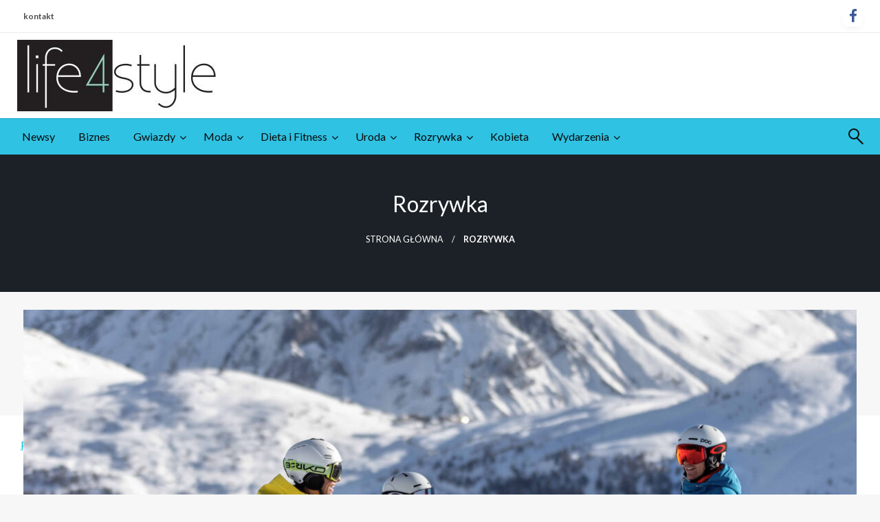

--- FILE ---
content_type: text/html; charset=UTF-8
request_url: https://life4style.pl/kultura-rozrywka/
body_size: 25955
content:
<!DOCTYPE html><html lang="pl-PL"><head><meta http-equiv="Content-Type" content="text/html; charset=UTF-8" /><meta name="viewport" content="width=device-width, initial-scale=1.0"><meta name='robots' content='index, follow, max-image-preview:large, max-snippet:-1, max-video-preview:-1' /><style>img:is([sizes="auto" i], [sizes^="auto," i]) { contain-intrinsic-size: 3000px 1500px }</style><title>Rozrywka - life4style.pl</title><link rel="canonical" href="https://life4style.pl/kultura-rozrywka/" /><link rel="next" href="https://life4style.pl/kultura-rozrywka/page/2/" /><meta property="og:locale" content="pl_PL" /><meta property="og:type" content="article" /><meta property="og:title" content="Rozrywka - life4style.pl" /><meta property="og:url" content="https://life4style.pl/kultura-rozrywka/" /><meta property="og:site_name" content="life4style.pl" /><meta name="twitter:card" content="summary_large_image" /><meta name="twitter:site" content="@Life4style_pl" /> <script type="application/ld+json" class="yoast-schema-graph">{"@context":"https://schema.org","@graph":[{"@type":"CollectionPage","@id":"https://life4style.pl/kultura-rozrywka/","url":"https://life4style.pl/kultura-rozrywka/","name":"Rozrywka - life4style.pl","isPartOf":{"@id":"https://life4style.pl/#website"},"primaryImageOfPage":{"@id":"https://life4style.pl/kultura-rozrywka/#primaryimage"},"image":{"@id":"https://life4style.pl/kultura-rozrywka/#primaryimage"},"thumbnailUrl":"https://life4style.pl/wp-content/uploads/2025/12/piec-powodow-by-odwiedzic-livigno-tej-zimy-scaled.jpg","breadcrumb":{"@id":"https://life4style.pl/kultura-rozrywka/#breadcrumb"},"inLanguage":"pl-PL"},{"@type":"ImageObject","inLanguage":"pl-PL","@id":"https://life4style.pl/kultura-rozrywka/#primaryimage","url":"https://life4style.pl/wp-content/uploads/2025/12/piec-powodow-by-odwiedzic-livigno-tej-zimy-scaled.jpg","contentUrl":"https://life4style.pl/wp-content/uploads/2025/12/piec-powodow-by-odwiedzic-livigno-tej-zimy-scaled.jpg","width":2560,"height":1707,"caption":"PIĘĆ POWODÓW, BY ODWIEDZIĆ LIVIGNO TEJ ZIMY"},{"@type":"BreadcrumbList","@id":"https://life4style.pl/kultura-rozrywka/#breadcrumb","itemListElement":[{"@type":"ListItem","position":1,"name":"Strona główna","item":"https://life4style.pl/"},{"@type":"ListItem","position":2,"name":"Rozrywka"}]},{"@type":"WebSite","@id":"https://life4style.pl/#website","url":"https://life4style.pl/","name":"life4style.pl","description":"","publisher":{"@id":"https://life4style.pl/#organization"},"potentialAction":[{"@type":"SearchAction","target":{"@type":"EntryPoint","urlTemplate":"https://life4style.pl/?s={search_term_string}"},"query-input":{"@type":"PropertyValueSpecification","valueRequired":true,"valueName":"search_term_string"}}],"inLanguage":"pl-PL"},{"@type":"Organization","@id":"https://life4style.pl/#organization","name":"Life4Style","url":"https://life4style.pl/","logo":{"@type":"ImageObject","inLanguage":"pl-PL","@id":"https://life4style.pl/#/schema/logo/image/","url":"https://life4style.pl/wp-content/uploads/2016/12/cropped-cropped-logo-1.jpg","contentUrl":"https://life4style.pl/wp-content/uploads/2016/12/cropped-cropped-logo-1.jpg","width":290,"height":104,"caption":"Life4Style"},"image":{"@id":"https://life4style.pl/#/schema/logo/image/"},"sameAs":["https://www.facebook.com/pages/Life4style/241942212622356","https://x.com/Life4style_pl","https://www.instagram.com/life4style_pl/"]}]}</script> <link rel='dns-prefetch' href='//platform-api.sharethis.com' /><link rel='dns-prefetch' href='//fonts.googleapis.com' /><link rel="alternate" type="application/rss+xml" title="life4style.pl &raquo; Kanał z wpisami" href="https://life4style.pl/feed/" /><link rel="alternate" type="application/rss+xml" title="life4style.pl &raquo; Kanał z komentarzami" href="https://life4style.pl/comments/feed/" /><link rel="alternate" type="application/rss+xml" title="life4style.pl &raquo; Kanał z wpisami zaszufladkowanymi do kategorii Rozrywka" href="https://life4style.pl/kultura-rozrywka/feed/" />
 <script src="//www.googletagmanager.com/gtag/js?id=G-85R0T4H03V"  data-cfasync="false" data-wpfc-render="false" type="text/javascript" async></script> <script data-cfasync="false" data-wpfc-render="false" type="text/javascript">var mi_version = '9.6.1';
				var mi_track_user = true;
				var mi_no_track_reason = '';
								var MonsterInsightsDefaultLocations = {"page_location":"https:\/\/life4style.pl\/kultura-rozrywka\/"};
								if ( typeof MonsterInsightsPrivacyGuardFilter === 'function' ) {
					var MonsterInsightsLocations = (typeof MonsterInsightsExcludeQuery === 'object') ? MonsterInsightsPrivacyGuardFilter( MonsterInsightsExcludeQuery ) : MonsterInsightsPrivacyGuardFilter( MonsterInsightsDefaultLocations );
				} else {
					var MonsterInsightsLocations = (typeof MonsterInsightsExcludeQuery === 'object') ? MonsterInsightsExcludeQuery : MonsterInsightsDefaultLocations;
				}

								var disableStrs = [
										'ga-disable-G-85R0T4H03V',
									];

				/* Function to detect opted out users */
				function __gtagTrackerIsOptedOut() {
					for (var index = 0; index < disableStrs.length; index++) {
						if (document.cookie.indexOf(disableStrs[index] + '=true') > -1) {
							return true;
						}
					}

					return false;
				}

				/* Disable tracking if the opt-out cookie exists. */
				if (__gtagTrackerIsOptedOut()) {
					for (var index = 0; index < disableStrs.length; index++) {
						window[disableStrs[index]] = true;
					}
				}

				/* Opt-out function */
				function __gtagTrackerOptout() {
					for (var index = 0; index < disableStrs.length; index++) {
						document.cookie = disableStrs[index] + '=true; expires=Thu, 31 Dec 2099 23:59:59 UTC; path=/';
						window[disableStrs[index]] = true;
					}
				}

				if ('undefined' === typeof gaOptout) {
					function gaOptout() {
						__gtagTrackerOptout();
					}
				}
								window.dataLayer = window.dataLayer || [];

				window.MonsterInsightsDualTracker = {
					helpers: {},
					trackers: {},
				};
				if (mi_track_user) {
					function __gtagDataLayer() {
						dataLayer.push(arguments);
					}

					function __gtagTracker(type, name, parameters) {
						if (!parameters) {
							parameters = {};
						}

						if (parameters.send_to) {
							__gtagDataLayer.apply(null, arguments);
							return;
						}

						if (type === 'event') {
														parameters.send_to = monsterinsights_frontend.v4_id;
							var hookName = name;
							if (typeof parameters['event_category'] !== 'undefined') {
								hookName = parameters['event_category'] + ':' + name;
							}

							if (typeof MonsterInsightsDualTracker.trackers[hookName] !== 'undefined') {
								MonsterInsightsDualTracker.trackers[hookName](parameters);
							} else {
								__gtagDataLayer('event', name, parameters);
							}
							
						} else {
							__gtagDataLayer.apply(null, arguments);
						}
					}

					__gtagTracker('js', new Date());
					__gtagTracker('set', {
						'developer_id.dZGIzZG': true,
											});
					if ( MonsterInsightsLocations.page_location ) {
						__gtagTracker('set', MonsterInsightsLocations);
					}
										__gtagTracker('config', 'G-85R0T4H03V', {"forceSSL":"true","link_attribution":"true"} );
															window.gtag = __gtagTracker;										(function () {
						/* https://developers.google.com/analytics/devguides/collection/analyticsjs/ */
						/* ga and __gaTracker compatibility shim. */
						var noopfn = function () {
							return null;
						};
						var newtracker = function () {
							return new Tracker();
						};
						var Tracker = function () {
							return null;
						};
						var p = Tracker.prototype;
						p.get = noopfn;
						p.set = noopfn;
						p.send = function () {
							var args = Array.prototype.slice.call(arguments);
							args.unshift('send');
							__gaTracker.apply(null, args);
						};
						var __gaTracker = function () {
							var len = arguments.length;
							if (len === 0) {
								return;
							}
							var f = arguments[len - 1];
							if (typeof f !== 'object' || f === null || typeof f.hitCallback !== 'function') {
								if ('send' === arguments[0]) {
									var hitConverted, hitObject = false, action;
									if ('event' === arguments[1]) {
										if ('undefined' !== typeof arguments[3]) {
											hitObject = {
												'eventAction': arguments[3],
												'eventCategory': arguments[2],
												'eventLabel': arguments[4],
												'value': arguments[5] ? arguments[5] : 1,
											}
										}
									}
									if ('pageview' === arguments[1]) {
										if ('undefined' !== typeof arguments[2]) {
											hitObject = {
												'eventAction': 'page_view',
												'page_path': arguments[2],
											}
										}
									}
									if (typeof arguments[2] === 'object') {
										hitObject = arguments[2];
									}
									if (typeof arguments[5] === 'object') {
										Object.assign(hitObject, arguments[5]);
									}
									if ('undefined' !== typeof arguments[1].hitType) {
										hitObject = arguments[1];
										if ('pageview' === hitObject.hitType) {
											hitObject.eventAction = 'page_view';
										}
									}
									if (hitObject) {
										action = 'timing' === arguments[1].hitType ? 'timing_complete' : hitObject.eventAction;
										hitConverted = mapArgs(hitObject);
										__gtagTracker('event', action, hitConverted);
									}
								}
								return;
							}

							function mapArgs(args) {
								var arg, hit = {};
								var gaMap = {
									'eventCategory': 'event_category',
									'eventAction': 'event_action',
									'eventLabel': 'event_label',
									'eventValue': 'event_value',
									'nonInteraction': 'non_interaction',
									'timingCategory': 'event_category',
									'timingVar': 'name',
									'timingValue': 'value',
									'timingLabel': 'event_label',
									'page': 'page_path',
									'location': 'page_location',
									'title': 'page_title',
									'referrer' : 'page_referrer',
								};
								for (arg in args) {
																		if (!(!args.hasOwnProperty(arg) || !gaMap.hasOwnProperty(arg))) {
										hit[gaMap[arg]] = args[arg];
									} else {
										hit[arg] = args[arg];
									}
								}
								return hit;
							}

							try {
								f.hitCallback();
							} catch (ex) {
							}
						};
						__gaTracker.create = newtracker;
						__gaTracker.getByName = newtracker;
						__gaTracker.getAll = function () {
							return [];
						};
						__gaTracker.remove = noopfn;
						__gaTracker.loaded = true;
						window['__gaTracker'] = __gaTracker;
					})();
									} else {
										console.log("");
					(function () {
						function __gtagTracker() {
							return null;
						}

						window['__gtagTracker'] = __gtagTracker;
						window['gtag'] = __gtagTracker;
					})();
									}</script> <link data-optimized="1" rel='stylesheet' id='wp-block-library-css' href='https://life4style.pl/wp-content/litespeed/css/e1a7fec7378f14ab87065440430f7730.css?ver=f7730' type='text/css' media='all' /><style id='wp-block-library-theme-inline-css' type='text/css'>.wp-block-audio :where(figcaption){color:#555;font-size:13px;text-align:center}.is-dark-theme .wp-block-audio :where(figcaption){color:#ffffffa6}.wp-block-audio{margin:0 0 1em}.wp-block-code{border:1px solid #ccc;border-radius:4px;font-family:Menlo,Consolas,monaco,monospace;padding:.8em 1em}.wp-block-embed :where(figcaption){color:#555;font-size:13px;text-align:center}.is-dark-theme .wp-block-embed :where(figcaption){color:#ffffffa6}.wp-block-embed{margin:0 0 1em}.blocks-gallery-caption{color:#555;font-size:13px;text-align:center}.is-dark-theme .blocks-gallery-caption{color:#ffffffa6}:root :where(.wp-block-image figcaption){color:#555;font-size:13px;text-align:center}.is-dark-theme :root :where(.wp-block-image figcaption){color:#ffffffa6}.wp-block-image{margin:0 0 1em}.wp-block-pullquote{border-bottom:4px solid;border-top:4px solid;color:currentColor;margin-bottom:1.75em}.wp-block-pullquote cite,.wp-block-pullquote footer,.wp-block-pullquote__citation{color:currentColor;font-size:.8125em;font-style:normal;text-transform:uppercase}.wp-block-quote{border-left:.25em solid;margin:0 0 1.75em;padding-left:1em}.wp-block-quote cite,.wp-block-quote footer{color:currentColor;font-size:.8125em;font-style:normal;position:relative}.wp-block-quote:where(.has-text-align-right){border-left:none;border-right:.25em solid;padding-left:0;padding-right:1em}.wp-block-quote:where(.has-text-align-center){border:none;padding-left:0}.wp-block-quote.is-large,.wp-block-quote.is-style-large,.wp-block-quote:where(.is-style-plain){border:none}.wp-block-search .wp-block-search__label{font-weight:700}.wp-block-search__button{border:1px solid #ccc;padding:.375em .625em}:where(.wp-block-group.has-background){padding:1.25em 2.375em}.wp-block-separator.has-css-opacity{opacity:.4}.wp-block-separator{border:none;border-bottom:2px solid;margin-left:auto;margin-right:auto}.wp-block-separator.has-alpha-channel-opacity{opacity:1}.wp-block-separator:not(.is-style-wide):not(.is-style-dots){width:100px}.wp-block-separator.has-background:not(.is-style-dots){border-bottom:none;height:1px}.wp-block-separator.has-background:not(.is-style-wide):not(.is-style-dots){height:2px}.wp-block-table{margin:0 0 1em}.wp-block-table td,.wp-block-table th{word-break:normal}.wp-block-table :where(figcaption){color:#555;font-size:13px;text-align:center}.is-dark-theme .wp-block-table :where(figcaption){color:#ffffffa6}.wp-block-video :where(figcaption){color:#555;font-size:13px;text-align:center}.is-dark-theme .wp-block-video :where(figcaption){color:#ffffffa6}.wp-block-video{margin:0 0 1em}:root :where(.wp-block-template-part.has-background){margin-bottom:0;margin-top:0;padding:1.25em 2.375em}</style><style id='classic-theme-styles-inline-css' type='text/css'>/*! This file is auto-generated */
.wp-block-button__link{color:#fff;background-color:#32373c;border-radius:9999px;box-shadow:none;text-decoration:none;padding:calc(.667em + 2px) calc(1.333em + 2px);font-size:1.125em}.wp-block-file__button{background:#32373c;color:#fff;text-decoration:none}</style><style id='global-styles-inline-css' type='text/css'>:root{--wp--preset--aspect-ratio--square: 1;--wp--preset--aspect-ratio--4-3: 4/3;--wp--preset--aspect-ratio--3-4: 3/4;--wp--preset--aspect-ratio--3-2: 3/2;--wp--preset--aspect-ratio--2-3: 2/3;--wp--preset--aspect-ratio--16-9: 16/9;--wp--preset--aspect-ratio--9-16: 9/16;--wp--preset--color--black: #000000;--wp--preset--color--cyan-bluish-gray: #abb8c3;--wp--preset--color--white: #ffffff;--wp--preset--color--pale-pink: #f78da7;--wp--preset--color--vivid-red: #cf2e2e;--wp--preset--color--luminous-vivid-orange: #ff6900;--wp--preset--color--luminous-vivid-amber: #fcb900;--wp--preset--color--light-green-cyan: #7bdcb5;--wp--preset--color--vivid-green-cyan: #00d084;--wp--preset--color--pale-cyan-blue: #8ed1fc;--wp--preset--color--vivid-cyan-blue: #0693e3;--wp--preset--color--vivid-purple: #9b51e0;--wp--preset--color--strong-blue: #0073aa;--wp--preset--color--lighter-blue: #229fd8;--wp--preset--color--very-light-gray: #eee;--wp--preset--color--very-dark-gray: #444;--wp--preset--gradient--vivid-cyan-blue-to-vivid-purple: linear-gradient(135deg,rgba(6,147,227,1) 0%,rgb(155,81,224) 100%);--wp--preset--gradient--light-green-cyan-to-vivid-green-cyan: linear-gradient(135deg,rgb(122,220,180) 0%,rgb(0,208,130) 100%);--wp--preset--gradient--luminous-vivid-amber-to-luminous-vivid-orange: linear-gradient(135deg,rgba(252,185,0,1) 0%,rgba(255,105,0,1) 100%);--wp--preset--gradient--luminous-vivid-orange-to-vivid-red: linear-gradient(135deg,rgba(255,105,0,1) 0%,rgb(207,46,46) 100%);--wp--preset--gradient--very-light-gray-to-cyan-bluish-gray: linear-gradient(135deg,rgb(238,238,238) 0%,rgb(169,184,195) 100%);--wp--preset--gradient--cool-to-warm-spectrum: linear-gradient(135deg,rgb(74,234,220) 0%,rgb(151,120,209) 20%,rgb(207,42,186) 40%,rgb(238,44,130) 60%,rgb(251,105,98) 80%,rgb(254,248,76) 100%);--wp--preset--gradient--blush-light-purple: linear-gradient(135deg,rgb(255,206,236) 0%,rgb(152,150,240) 100%);--wp--preset--gradient--blush-bordeaux: linear-gradient(135deg,rgb(254,205,165) 0%,rgb(254,45,45) 50%,rgb(107,0,62) 100%);--wp--preset--gradient--luminous-dusk: linear-gradient(135deg,rgb(255,203,112) 0%,rgb(199,81,192) 50%,rgb(65,88,208) 100%);--wp--preset--gradient--pale-ocean: linear-gradient(135deg,rgb(255,245,203) 0%,rgb(182,227,212) 50%,rgb(51,167,181) 100%);--wp--preset--gradient--electric-grass: linear-gradient(135deg,rgb(202,248,128) 0%,rgb(113,206,126) 100%);--wp--preset--gradient--midnight: linear-gradient(135deg,rgb(2,3,129) 0%,rgb(40,116,252) 100%);--wp--preset--font-size--small: 13px;--wp--preset--font-size--medium: 20px;--wp--preset--font-size--large: 36px;--wp--preset--font-size--x-large: 42px;--wp--preset--spacing--20: 0.44rem;--wp--preset--spacing--30: 0.67rem;--wp--preset--spacing--40: 1rem;--wp--preset--spacing--50: 1.5rem;--wp--preset--spacing--60: 2.25rem;--wp--preset--spacing--70: 3.38rem;--wp--preset--spacing--80: 5.06rem;--wp--preset--shadow--natural: 6px 6px 9px rgba(0, 0, 0, 0.2);--wp--preset--shadow--deep: 12px 12px 50px rgba(0, 0, 0, 0.4);--wp--preset--shadow--sharp: 6px 6px 0px rgba(0, 0, 0, 0.2);--wp--preset--shadow--outlined: 6px 6px 0px -3px rgba(255, 255, 255, 1), 6px 6px rgba(0, 0, 0, 1);--wp--preset--shadow--crisp: 6px 6px 0px rgba(0, 0, 0, 1);}:where(.is-layout-flex){gap: 0.5em;}:where(.is-layout-grid){gap: 0.5em;}body .is-layout-flex{display: flex;}.is-layout-flex{flex-wrap: wrap;align-items: center;}.is-layout-flex > :is(*, div){margin: 0;}body .is-layout-grid{display: grid;}.is-layout-grid > :is(*, div){margin: 0;}:where(.wp-block-columns.is-layout-flex){gap: 2em;}:where(.wp-block-columns.is-layout-grid){gap: 2em;}:where(.wp-block-post-template.is-layout-flex){gap: 1.25em;}:where(.wp-block-post-template.is-layout-grid){gap: 1.25em;}.has-black-color{color: var(--wp--preset--color--black) !important;}.has-cyan-bluish-gray-color{color: var(--wp--preset--color--cyan-bluish-gray) !important;}.has-white-color{color: var(--wp--preset--color--white) !important;}.has-pale-pink-color{color: var(--wp--preset--color--pale-pink) !important;}.has-vivid-red-color{color: var(--wp--preset--color--vivid-red) !important;}.has-luminous-vivid-orange-color{color: var(--wp--preset--color--luminous-vivid-orange) !important;}.has-luminous-vivid-amber-color{color: var(--wp--preset--color--luminous-vivid-amber) !important;}.has-light-green-cyan-color{color: var(--wp--preset--color--light-green-cyan) !important;}.has-vivid-green-cyan-color{color: var(--wp--preset--color--vivid-green-cyan) !important;}.has-pale-cyan-blue-color{color: var(--wp--preset--color--pale-cyan-blue) !important;}.has-vivid-cyan-blue-color{color: var(--wp--preset--color--vivid-cyan-blue) !important;}.has-vivid-purple-color{color: var(--wp--preset--color--vivid-purple) !important;}.has-black-background-color{background-color: var(--wp--preset--color--black) !important;}.has-cyan-bluish-gray-background-color{background-color: var(--wp--preset--color--cyan-bluish-gray) !important;}.has-white-background-color{background-color: var(--wp--preset--color--white) !important;}.has-pale-pink-background-color{background-color: var(--wp--preset--color--pale-pink) !important;}.has-vivid-red-background-color{background-color: var(--wp--preset--color--vivid-red) !important;}.has-luminous-vivid-orange-background-color{background-color: var(--wp--preset--color--luminous-vivid-orange) !important;}.has-luminous-vivid-amber-background-color{background-color: var(--wp--preset--color--luminous-vivid-amber) !important;}.has-light-green-cyan-background-color{background-color: var(--wp--preset--color--light-green-cyan) !important;}.has-vivid-green-cyan-background-color{background-color: var(--wp--preset--color--vivid-green-cyan) !important;}.has-pale-cyan-blue-background-color{background-color: var(--wp--preset--color--pale-cyan-blue) !important;}.has-vivid-cyan-blue-background-color{background-color: var(--wp--preset--color--vivid-cyan-blue) !important;}.has-vivid-purple-background-color{background-color: var(--wp--preset--color--vivid-purple) !important;}.has-black-border-color{border-color: var(--wp--preset--color--black) !important;}.has-cyan-bluish-gray-border-color{border-color: var(--wp--preset--color--cyan-bluish-gray) !important;}.has-white-border-color{border-color: var(--wp--preset--color--white) !important;}.has-pale-pink-border-color{border-color: var(--wp--preset--color--pale-pink) !important;}.has-vivid-red-border-color{border-color: var(--wp--preset--color--vivid-red) !important;}.has-luminous-vivid-orange-border-color{border-color: var(--wp--preset--color--luminous-vivid-orange) !important;}.has-luminous-vivid-amber-border-color{border-color: var(--wp--preset--color--luminous-vivid-amber) !important;}.has-light-green-cyan-border-color{border-color: var(--wp--preset--color--light-green-cyan) !important;}.has-vivid-green-cyan-border-color{border-color: var(--wp--preset--color--vivid-green-cyan) !important;}.has-pale-cyan-blue-border-color{border-color: var(--wp--preset--color--pale-cyan-blue) !important;}.has-vivid-cyan-blue-border-color{border-color: var(--wp--preset--color--vivid-cyan-blue) !important;}.has-vivid-purple-border-color{border-color: var(--wp--preset--color--vivid-purple) !important;}.has-vivid-cyan-blue-to-vivid-purple-gradient-background{background: var(--wp--preset--gradient--vivid-cyan-blue-to-vivid-purple) !important;}.has-light-green-cyan-to-vivid-green-cyan-gradient-background{background: var(--wp--preset--gradient--light-green-cyan-to-vivid-green-cyan) !important;}.has-luminous-vivid-amber-to-luminous-vivid-orange-gradient-background{background: var(--wp--preset--gradient--luminous-vivid-amber-to-luminous-vivid-orange) !important;}.has-luminous-vivid-orange-to-vivid-red-gradient-background{background: var(--wp--preset--gradient--luminous-vivid-orange-to-vivid-red) !important;}.has-very-light-gray-to-cyan-bluish-gray-gradient-background{background: var(--wp--preset--gradient--very-light-gray-to-cyan-bluish-gray) !important;}.has-cool-to-warm-spectrum-gradient-background{background: var(--wp--preset--gradient--cool-to-warm-spectrum) !important;}.has-blush-light-purple-gradient-background{background: var(--wp--preset--gradient--blush-light-purple) !important;}.has-blush-bordeaux-gradient-background{background: var(--wp--preset--gradient--blush-bordeaux) !important;}.has-luminous-dusk-gradient-background{background: var(--wp--preset--gradient--luminous-dusk) !important;}.has-pale-ocean-gradient-background{background: var(--wp--preset--gradient--pale-ocean) !important;}.has-electric-grass-gradient-background{background: var(--wp--preset--gradient--electric-grass) !important;}.has-midnight-gradient-background{background: var(--wp--preset--gradient--midnight) !important;}.has-small-font-size{font-size: var(--wp--preset--font-size--small) !important;}.has-medium-font-size{font-size: var(--wp--preset--font-size--medium) !important;}.has-large-font-size{font-size: var(--wp--preset--font-size--large) !important;}.has-x-large-font-size{font-size: var(--wp--preset--font-size--x-large) !important;}
:where(.wp-block-post-template.is-layout-flex){gap: 1.25em;}:where(.wp-block-post-template.is-layout-grid){gap: 1.25em;}
:where(.wp-block-columns.is-layout-flex){gap: 2em;}:where(.wp-block-columns.is-layout-grid){gap: 2em;}
:root :where(.wp-block-pullquote){font-size: 1.5em;line-height: 1.6;}</style><link data-optimized="1" rel='stylesheet' id='wpum-frontend-css' href='https://life4style.pl/wp-content/litespeed/css/76d4d5dd4ae38ea17035c61aa5a2bf28.css?ver=2bf28' type='text/css' media='all' /><link data-optimized="1" rel='stylesheet' id='newspaperss_core-css' href='https://life4style.pl/wp-content/litespeed/css/87871283382885e5256c0ecfcfe7c365.css?ver=7c365' type='text/css' media='all' /><link data-optimized="1" rel='stylesheet' id='fontawesome-css' href='https://life4style.pl/wp-content/litespeed/css/370fd2ca2d9db31033a420e5435e81e1.css?ver=e81e1' type='text/css' media='all' /><link rel='stylesheet' id='newspaperss-fonts-css' href='//fonts.googleapis.com/css?family=Ubuntu%3A400%2C500%2C700%7CLato%3A400%2C700%2C400italic%2C700italic%7COpen+Sans%3A400%2C400italic%2C700&#038;subset=latin%2Clatin-ext' type='text/css' media='all' /><link data-optimized="1" rel='stylesheet' id='newspaperss-style-css' href='https://life4style.pl/wp-content/litespeed/css/a3d1bfce0932435e348c9c2fd9c98ac3.css?ver=98ac3' type='text/css' media='all' /><style id='newspaperss-style-inline-css' type='text/css'>.tagcloud a ,
	.post-cat-info a,
	.lates-post-warp .button.secondary,
	.comment-form .form-submit input#submit,
	a.box-comment-btn,
	.comment-form .form-submit input[type='submit'],
	h2.comment-reply-title,
	.widget_search .search-submit,
	.woocommerce nav.woocommerce-pagination ul li span.current,
	.woocommerce ul.products li.product .button,
	.woocommerce div.product form.cart .button,
	.woocommerce #respond input#submit.alt, .woocommerce a.button.alt,
	.woocommerce button.button.alt, .woocommerce input.button.alt,
	.woocommerce #respond input#submit, .woocommerce a.button,
	.woocommerce button.button, .woocommerce input.button,
	.pagination li a,
	.author-links a,
	#blog-content .navigation .nav-links .current,
	.bubbly-button,
	.scroll_to_top
	{
		color: #ffffff !important;
	}.tagcloud a:hover ,
		.post-cat-info a:hover,
		.lates-post-warp .button.secondary:hover,
		.comment-form .form-submit input#submit:hover,
		a.box-comment-btn:hover,
		.comment-form .form-submit input[type='submit']:hover,
		.widget_search .search-submit:hover,
		.pagination li a:hover,
		.author-links a:hover,
		.head-bottom-area  .is-dropdown-submenu .is-dropdown-submenu-item :hover,
		.woocommerce div.product div.summary a,
		.bubbly-button:hover,
		.slider-right .post-header .post-cat-info .cat-info-el:hover
		{
			color: #ffffff !important;
		}.slider-container .cat-info-el,
		.slider-right .post-header .post-cat-info .cat-info-el
		{
			color: #ffffff !important;
		}
		woocommerce-product-details__short-description,
		.woocommerce div.product .product_title,
		.woocommerce div.product p.price,
		.woocommerce div.product span.price
		{
			color: #232323 ;
		}.single-content-wrap,
			.single-post-header
			{
				box-shadow: 0 1px 3px 0 rgba(28, 28, 28, .05);
				-wekit-box-shadow: 0 1px 3px 0 rgba(28, 28, 28, .05);
			}#footer .top-footer-wrap .textwidget p,
		#footer .top-footer-wrap,
		#footer .block-content-recent .card-section .post-list .post-title a,
		#footer .block-content-recent .post-list .post-meta-info .meta-info-el,
		#footer .widget_nav_menu .widget li a,
		#footer .widget li a
		{
			color: #1e1e1e  ;
		}.head-bottom-area .dropdown.menu a,
	.search-wrap .search-field,
	.head-bottom-area .dropdown.menu .is-dropdown-submenu > li a,
	.home .head-bottom-area .dropdown.menu .current-menu-item a
	{
		color: #0a0a0a  ;
	}
	.search-wrap::before
	{
		background-color: #0a0a0a  ;
	}
	.search-wrap
	{
		border-color: #0a0a0a  ;
	}
	.main-menu .is-dropdown-submenu .is-dropdown-submenu-parent.opens-left > a::after,
	.is-dropdown-submenu .is-dropdown-submenu-parent.opens-right > a::after
	{
		border-right-color: #0a0a0a  ;
	}</style> <script type="text/javascript" src="https://life4style.pl/wp-content/plugins/google-analytics-for-wordpress/assets/js/frontend-gtag.min.js" id="monsterinsights-frontend-script-js" async="async" data-wp-strategy="async"></script> <script data-cfasync="false" data-wpfc-render="false" type="text/javascript" id='monsterinsights-frontend-script-js-extra'>/*  */
var monsterinsights_frontend = {"js_events_tracking":"true","download_extensions":"doc,pdf,ppt,zip,xls,docx,pptx,xlsx","inbound_paths":"[{\"path\":\"\\\/go\\\/\",\"label\":\"affiliate\"},{\"path\":\"\\\/recommend\\\/\",\"label\":\"affiliate\"}]","home_url":"https:\/\/life4style.pl","hash_tracking":"false","v4_id":"G-85R0T4H03V"};/*  */</script> <script type="text/javascript" src="https://life4style.pl/wp-includes/js/jquery/jquery.min.js" id="jquery-core-js"></script> <script data-optimized="1" type="text/javascript" src="https://life4style.pl/wp-content/litespeed/js/26b2b78cd16e7a244b0e1bd18c3af1ec.js?ver=af1ec" id="jquery-migrate-js"></script> <script data-optimized="1" type="text/javascript" src="https://life4style.pl/wp-content/litespeed/js/f010143377cf00f691b5984c544ab8bc.js?ver=ab8bc" id="newspaperss_js-js"></script> <script data-optimized="1" type="text/javascript" src="https://life4style.pl/wp-content/litespeed/js/d7961291fa4b06f5ccf1cc533b7f86ba.js?ver=f86ba" id="newspaperss_other-js"></script> <script type="text/javascript" src="//platform-api.sharethis.com/js/sharethis.js#source=googleanalytics-wordpress#product=ga&amp;property=5f11e7016925780012922b5b" id="googleanalytics-platform-sharethis-js"></script> <link rel="https://api.w.org/" href="https://life4style.pl/wp-json/" /><link rel="alternate" title="JSON" type="application/json" href="https://life4style.pl/wp-json/wp/v2/categories/127" /><link rel="EditURI" type="application/rsd+xml" title="RSD" href="https://life4style.pl/xmlrpc.php?rsd" /><meta name="generator" content="WordPress 6.8.3" /><style>/* CSS added by WP Meta and Date Remover*/.entry-meta {display:none !important;}
	.home .entry-meta { display: none; }
	.entry-footer {display:none !important;}
	.home .entry-footer { display: none; }</style><meta name="generator" content="Elementor 3.30.4; features: e_font_icon_svg, additional_custom_breakpoints; settings: css_print_method-external, google_font-enabled, font_display-swap"><style>.e-con.e-parent:nth-of-type(n+4):not(.e-lazyloaded):not(.e-no-lazyload),
				.e-con.e-parent:nth-of-type(n+4):not(.e-lazyloaded):not(.e-no-lazyload) * {
					background-image: none !important;
				}
				@media screen and (max-height: 1024px) {
					.e-con.e-parent:nth-of-type(n+3):not(.e-lazyloaded):not(.e-no-lazyload),
					.e-con.e-parent:nth-of-type(n+3):not(.e-lazyloaded):not(.e-no-lazyload) * {
						background-image: none !important;
					}
				}
				@media screen and (max-height: 640px) {
					.e-con.e-parent:nth-of-type(n+2):not(.e-lazyloaded):not(.e-no-lazyload),
					.e-con.e-parent:nth-of-type(n+2):not(.e-lazyloaded):not(.e-no-lazyload) * {
						background-image: none !important;
					}
				}</style><style id="newspaperss-custom-header-styles" type="text/css">.site-title,
		.site-description {
			position: absolute;
			clip: rect(1px, 1px, 1px, 1px);
		}</style><link rel="canonical" href="https://life4style.pl/kultura-rozrywka/" /><meta property="og:title" content="Rozrywka" /><meta property="og:url" content="https://life4style.pl/kultura-rozrywka/" /><meta property="og:type" content="article" /><meta name="twitter:card" content="summary_large_image" /><meta name="twitter:title" content="Rozrywka" /><link rel="next" href="https://life4style.pl/kultura-rozrywka/page/2/" /><meta name="generator" content="Powered by Slider Revolution 6.5.7 - responsive, Mobile-Friendly Slider Plugin for WordPress with comfortable drag and drop interface." /> <script type="text/javascript">function setREVStartSize(e){
			//window.requestAnimationFrame(function() {				 
				window.RSIW = window.RSIW===undefined ? window.innerWidth : window.RSIW;	
				window.RSIH = window.RSIH===undefined ? window.innerHeight : window.RSIH;	
				try {								
					var pw = document.getElementById(e.c).parentNode.offsetWidth,
						newh;
					pw = pw===0 || isNaN(pw) ? window.RSIW : pw;
					e.tabw = e.tabw===undefined ? 0 : parseInt(e.tabw);
					e.thumbw = e.thumbw===undefined ? 0 : parseInt(e.thumbw);
					e.tabh = e.tabh===undefined ? 0 : parseInt(e.tabh);
					e.thumbh = e.thumbh===undefined ? 0 : parseInt(e.thumbh);
					e.tabhide = e.tabhide===undefined ? 0 : parseInt(e.tabhide);
					e.thumbhide = e.thumbhide===undefined ? 0 : parseInt(e.thumbhide);
					e.mh = e.mh===undefined || e.mh=="" || e.mh==="auto" ? 0 : parseInt(e.mh,0);		
					if(e.layout==="fullscreen" || e.l==="fullscreen") 						
						newh = Math.max(e.mh,window.RSIH);					
					else{					
						e.gw = Array.isArray(e.gw) ? e.gw : [e.gw];
						for (var i in e.rl) if (e.gw[i]===undefined || e.gw[i]===0) e.gw[i] = e.gw[i-1];					
						e.gh = e.el===undefined || e.el==="" || (Array.isArray(e.el) && e.el.length==0)? e.gh : e.el;
						e.gh = Array.isArray(e.gh) ? e.gh : [e.gh];
						for (var i in e.rl) if (e.gh[i]===undefined || e.gh[i]===0) e.gh[i] = e.gh[i-1];
											
						var nl = new Array(e.rl.length),
							ix = 0,						
							sl;					
						e.tabw = e.tabhide>=pw ? 0 : e.tabw;
						e.thumbw = e.thumbhide>=pw ? 0 : e.thumbw;
						e.tabh = e.tabhide>=pw ? 0 : e.tabh;
						e.thumbh = e.thumbhide>=pw ? 0 : e.thumbh;					
						for (var i in e.rl) nl[i] = e.rl[i]<window.RSIW ? 0 : e.rl[i];
						sl = nl[0];									
						for (var i in nl) if (sl>nl[i] && nl[i]>0) { sl = nl[i]; ix=i;}															
						var m = pw>(e.gw[ix]+e.tabw+e.thumbw) ? 1 : (pw-(e.tabw+e.thumbw)) / (e.gw[ix]);					
						newh =  (e.gh[ix] * m) + (e.tabh + e.thumbh);
					}
					var el = document.getElementById(e.c);
					if (el!==null && el) el.style.height = newh+"px";					
					el = document.getElementById(e.c+"_wrapper");
					if (el!==null && el) {
						el.style.height = newh+"px";
						el.style.display = "block";
					}
				} catch(e){
					console.log("Failure at Presize of Slider:" + e)
				}					   
			//});
		  };</script> <style id="kirki-inline-styles">.postpage_subheader{background-color:#1c2127;}#topmenu .top-bar .top-bar-left .menu a{font-size:0.75rem;}.head-bottom-area .dropdown.menu .current-menu-item a{color:#000000;}body{font-size:inherit;line-height:1.6;text-transform:none;}.slider-container .post-header-outer{background:rgba(0,0,0,0.14);}.slider-container .post-header .post-title a,.slider-container .post-meta-info .meta-info-el a,.slider-container .meta-info-date{color:#fff;}.slider-container .cat-info-el,.slider-right .post-header .post-cat-info .cat-info-el{background-color:#2fc2e3;}.woocommerce .button{-webkit-box-shadow:0 2px 2px 0 rgba(45,187,219,0.3), 0 3px 1px -2px rgba(45,187,219,0.3), 0 1px 5px 0 rgba(45,187,219,0.3);-moz-box-shadow:0 2px 2px 0 rgba(45,187,219,0.3), 0 3px 1px -2px rgba(45,187,219,0.3), 0 1px 5px 0 rgba(45,187,219,0.3);box-shadow:0 2px 2px 0 rgba(45,187,219,0.3), 0 3px 1px -2px rgba(45,187,219,0.3), 0 1px 5px 0 rgba(45,187,219,0.3);}.woocommerce .button:hover{-webkit-box-shadow:-1px 11px 23px -4px rgba(45,187,219,0.3),1px -1.5px 11px -2px  rgba(45,187,219,0.3);-moz-box-shadow:-1px 11px 23px -4px rgba(45,187,219,0.3),1px -1.5px 11px -2px  rgba(45,187,219,0.3);box-shadow:-1px 11px 23px -4px rgba(45,187,219,0.3),1px -1.5px 11px -2px  rgba(45,187,219,0.3);}a:hover,.off-canvas .fa-window-close:focus,.tagcloud a:hover,.single-nav .nav-left a:hover, .single-nav .nav-right a:hover,.comment-title h2:hover,h2.comment-reply-title:hover,.meta-info-comment .comments-link a:hover,.woocommerce div.product div.summary a:hover{color:#2f2f2f;}bubbly-button:focus,.slider-right .post-header .post-cat-info .cat-info-el:hover,.bubbly-button:hover,.head-bottom-area .desktop-menu .is-dropdown-submenu-parent .is-dropdown-submenu li a:hover,.tagcloud a:hover,.viewall-text .button.secondary:hover,.single-nav a:hover>.newspaper-nav-icon,.pagination .current:hover,.pagination li a:hover,.widget_search .search-submit:hover,.comment-form .form-submit input#submit:hover, a.box-comment-btn:hover, .comment-form .form-submit input[type="submit"]:hover,.cat-info-el:hover,.comment-list .comment-reply-link:hover,.bubbly-button:active{background:#2f2f2f;}.viewall-text .shadow:hover{-webkit-box-shadow:-1px 11px 15px -8px rgba(47,47,47,0.43);-moz-box-shadow:-1px 11px 15px -8px rgba(47,47,47,0.43);box-shadow:-1px 11px 15px -8px rgba(47,47,47,0.43);}.bubbly-button:hover,.bubbly-button:active{-webkit-box-shadow:0 2px 15px rgba(47,47,47,0.43);;-moz-box-shadow:0 2px 15px rgba(47,47,47,0.43);;box-shadow:0 2px 15px rgba(47,47,47,0.43);;}.comment-form textarea:focus,.comment-form input[type="text"]:focus,.comment-form input[type="search"]:focus,.comment-form input[type="tel"]:focus,.comment-form input[type="email"]:focus,.comment-form [type=url]:focus,.comment-form [type=password]:focus{-webkit-box-shadow:0 2px 3px rgba(47,47,47,0.43);;-moz-box-shadow:0 2px 3px rgba(47,47,47,0.43);;box-shadow:0 2px 3px rgba(47,47,47,0.43);;}a:focus{outline-color:#2f2f2f;text-decoration-color:#2f2f2f;}.sliderlink:focus,.slider-right .thumbnail-post a:focus img{border-color:#2f2f2f;}.bubbly-button:before,.bubbly-button:after{background-image:radial-gradient(circle,#2f2f2f 20%, transparent 20%), radial-gradient(circle, transparent 20%, #2f2f2f 20%, transparent 30%), radial-gradient(circle, #2f2f2f 20%, transparent 20%), radial-gradient(circle, #2f2f2f 20%, transparent 20%), radial-gradient(circle, transparent 10%, #2f2f2f 15%, transparent 20%), radial-gradient(circle, #2f2f2f 20%, transparent 20%), radial-gradient(circle, #2f2f2f 20%, transparent 20%), radial-gradient(circle, #2f2f2f 20%, transparent 20%), radial-gradient(circle, #2f2f2f 20%, transparent 20%);;;}.block-header-wrap .block-title,.widget-title h3{color:#0a0a0a;}.block-header-wrap .block-title h3,.widget-title h3{border-bottom-color:#0a0a0a;}#sub_banner .breadcrumb-wraps .breadcrumbs li,#sub_banner .heade-content h1,.heade-content h1,.breadcrumbs li,.breadcrumbs a,.breadcrumbs li:not(:last-child)::after{color:#fff;}#sub_banner.sub_header_page .heade-content h1{color:#0a0a0a;}#footer .top-footer-wrap{background-color:#ffffff;}#footer .block-header-wrap .block-title h3,#footer .widget-title h3{color:#e3e3e3;border-bottom-color:#e3e3e3;}#footer .footer-copyright-wrap{background-color:#ffffff;}#footer .footer-copyright-text,.footer-copyright-text p,.footer-copyright-text li,.footer-copyright-text ul,.footer-copyright-text ol,.footer-copyright-text{color:#000000;}.woo-header-newspaperss{background:linear-gradient(to top, #f77062 0%, #fe5196 100%);;}.heade-content.woo-header-newspaperss h1,.woocommerce .woocommerce-breadcrumb a,.woocommerce .breadcrumbs li{color:#020202;}@media screen and (min-width: 64em){#wrapper{margin-top:0px;margin-bottom:0px;}}</style></head><body data-rsssl=1 class="archive category category-kultura-rozrywka category-127 wp-custom-logo wp-theme-newspaperss elementor-default elementor-kit-64515" id="top">
<a class="skip-link screen-reader-text" href="#main-content-sticky">
Skip to content	</a><div id="wrapper" class="grid-container no-padding small-full  full  z-depth-2"><div id="topmenu"   ><div  class="grid-container"><div class="top-bar"><div class="top-bar-left"><ul id="menu-gorne" class=" menu" ><li id="menu-item-65203" class="menu-item menu-item-type-post_type menu-item-object-page menu-item-65203"><a href="https://life4style.pl/kontakt/">kontakt</a></li></ul></div><div class="top-bar-right"><div class="social-btns"><a class="btn facebook"  href="https://www.facebook.com/Life4stylepl/">
<i class="fa fa-facebook"></i>
</a></div></div></div></div></div><header id="header-top" class="header-area"><div class="head-top-area " ><div class="grid-container "><div id="main-header" class="grid-x grid-padding-x grid-margin-y align-justify "><div class="cell  align-self-middle auto medium-order-1  "><div id="site-title">
<a href="https://life4style.pl/" class="custom-logo-link" rel="home"><img width="290" height="104" src="https://life4style.pl/wp-content/uploads/2016/12/cropped-cropped-logo-1.jpg" class="custom-logo" alt="Life4style logo" decoding="async" /></a><h1 class="site-title">
<a href="https://life4style.pl/" rel="home">life4style.pl</a></h1></div></div><div class="cell align-self-middle  medium-order-2 large-8  "></div></div></div></div><div class="off-canvas-wrapper " ><div class="reveal reveal-menu position-right off-canvas animated " id="mobile-menu-newspaperss" data-reveal >
<button class="reveal-b-close " aria-label="Close menu" type="button" data-close>
<i class="fa fa-window-close" aria-hidden="true"></i>
</button><div class="multilevel-offcanvas " ><ul id="menu-test-menu" class="vertical menu accordion-menu " data-accordion-menu data-close-on-click-inside="false"><li id="menu-item-24418" class="menu-item menu-item-type-taxonomy menu-item-object-category menu-item-24418"><a href="https://life4style.pl/newsy/">Newsy</a></li><li id="menu-item-65339" class="menu-item menu-item-type-taxonomy menu-item-object-category menu-item-65339"><a href="https://life4style.pl/biznes/">Biznes</a></li><li id="menu-item-24409" class="menu-item menu-item-type-taxonomy menu-item-object-category menu-item-has-children menu-item-24409"><a href="https://life4style.pl/gwiazdy/">Gwiazdy</a><ul class="vertical menu nested"><li id="menu-item-24421" class="menu-item menu-item-type-taxonomy menu-item-object-category menu-item-24421"><a href="https://life4style.pl/gwiazdy/plotki/">Plotki</a></li><li id="menu-item-24422" class="menu-item menu-item-type-taxonomy menu-item-object-category menu-item-24422"><a href="https://life4style.pl/gwiazdy/wywiady/">Wywiady</a></li></ul></li><li id="menu-item-24416" class="menu-item menu-item-type-taxonomy menu-item-object-category menu-item-has-children menu-item-24416"><a href="https://life4style.pl/moda/">Moda</a><ul class="vertical menu nested"><li id="menu-item-24424" class="menu-item menu-item-type-taxonomy menu-item-object-category menu-item-24424"><a href="https://life4style.pl/moda/swiat-mody/">Świat mody</a></li><li id="menu-item-24425" class="menu-item menu-item-type-taxonomy menu-item-object-category menu-item-24425"><a href="https://life4style.pl/moda/trendy/">Trendy</a></li><li id="menu-item-24426" class="menu-item menu-item-type-taxonomy menu-item-object-category menu-item-24426"><a href="https://life4style.pl/moda/zycie-modelek/">Życie modelek</a></li></ul></li><li id="menu-item-24404" class="menu-item menu-item-type-taxonomy menu-item-object-category menu-item-has-children menu-item-24404"><a href="https://life4style.pl/dieta-i-fitness/">Dieta i Fitness</a><ul class="vertical menu nested"><li id="menu-item-24405" class="menu-item menu-item-type-taxonomy menu-item-object-category menu-item-24405"><a href="https://life4style.pl/dieta-i-fitness/diety/">Diety</a></li><li id="menu-item-24406" class="menu-item menu-item-type-taxonomy menu-item-object-category menu-item-24406"><a href="https://life4style.pl/dieta-i-fitness/kuchnia/">Kuchnia</a></li><li id="menu-item-24407" class="menu-item menu-item-type-taxonomy menu-item-object-category menu-item-24407"><a href="https://life4style.pl/dieta-i-fitness/sport/">Sport</a></li><li id="menu-item-24408" class="menu-item menu-item-type-taxonomy menu-item-object-category menu-item-24408"><a href="https://life4style.pl/dieta-i-fitness/zdrowe-odzywianie/">Zdrowe odżywianie</a></li></ul></li><li id="menu-item-24419" class="menu-item menu-item-type-taxonomy menu-item-object-category menu-item-has-children menu-item-24419"><a href="https://life4style.pl/uroda/">Uroda</a><ul class="vertical menu nested"><li id="menu-item-24420" class="menu-item menu-item-type-taxonomy menu-item-object-category menu-item-24420"><a href="https://life4style.pl/uroda/pielegnacja/">Pielęgnacja</a></li><li id="menu-item-24417" class="menu-item menu-item-type-taxonomy menu-item-object-category menu-item-24417"><a href="https://life4style.pl/uroda/makijaz/">Makijaż</a></li></ul></li><li id="menu-item-24411" class="menu-item menu-item-type-taxonomy menu-item-object-category current-menu-item menu-item-has-children menu-item-24411"><a href="https://life4style.pl/kultura-rozrywka/" aria-current="page">Rozrywka</a><ul class="vertical menu nested"><li id="menu-item-24412" class="menu-item menu-item-type-taxonomy menu-item-object-category menu-item-24412"><a href="https://life4style.pl/kultura-rozrywka/film-teatr/">Film i Teatr</a></li><li id="menu-item-24413" class="menu-item menu-item-type-taxonomy menu-item-object-category menu-item-24413"><a href="https://life4style.pl/kultura-rozrywka/ksiazki/">Książki</a></li><li id="menu-item-24414" class="menu-item menu-item-type-taxonomy menu-item-object-category menu-item-24414"><a href="https://life4style.pl/kultura-rozrywka/muzyka/">Muzyka</a></li><li id="menu-item-24415" class="menu-item menu-item-type-taxonomy menu-item-object-category menu-item-24415"><a href="https://life4style.pl/kultura-rozrywka/nagrody/">Nagrody</a></li><li id="menu-item-29258" class="menu-item menu-item-type-taxonomy menu-item-object-category menu-item-29258"><a href="https://life4style.pl/kultura-rozrywka/wystawy/">Wystawy</a></li></ul></li><li id="menu-item-24410" class="menu-item menu-item-type-taxonomy menu-item-object-category menu-item-24410"><a href="https://life4style.pl/kobieta/">Kobieta</a></li><li id="menu-item-24428" class="menu-item menu-item-type-taxonomy menu-item-object-category menu-item-has-children menu-item-24428"><a href="https://life4style.pl/wydarzenia/">Wydarzenia</a><ul class="vertical menu nested"><li id="menu-item-24429" class="menu-item menu-item-type-taxonomy menu-item-object-category menu-item-24429"><a href="https://life4style.pl/wydarzenia/pokazy-mody/">Pokazy mody</a></li><li id="menu-item-24430" class="menu-item menu-item-type-taxonomy menu-item-object-category menu-item-24430"><a href="https://life4style.pl/wydarzenia/targi/">Targi</a></li><li id="menu-item-24431" class="menu-item menu-item-type-taxonomy menu-item-object-category menu-item-24431"><a href="https://life4style.pl/wydarzenia/festiwale/">Festiwale</a></li><li id="menu-item-24432" class="menu-item menu-item-type-taxonomy menu-item-object-category menu-item-24432"><a href="https://life4style.pl/wydarzenia/koncerty/">Koncerty</a></li></ul></li></ul></div></div><div class="mobile-menu off-canvas-content" data-off-canvas-content ><div class="float-center"></div><div class="title-bar no-js "  data-hide-for="large" data-sticky data-margin-top="0" data-top-anchor="main-content-sticky" data-sticky-on="small"  ><div class="title-bar-left "><div class="logo title-bar-title ">
<a href="https://life4style.pl/" class="custom-logo-link" rel="home"><img width="290" height="104" src="https://life4style.pl/wp-content/uploads/2016/12/cropped-cropped-logo-1.jpg" class="custom-logo" alt="Life4style logo" decoding="async" /></a><h1 class="site-title">
<a href="https://life4style.pl/" rel="home">life4style.pl</a></h1></div></div><div class="top-bar-right"><div class="title-bar-right nav-bar"><li>
<button class="offcanvas-trigger" type="button" data-open="mobile-menu-newspaperss"><div class="hamburger">
<span class="line"></span>
<span class="line"></span>
<span class="line"></span></div>
</button></li></div></div></div></div></div><div id="header-bottom" class="head-bottom-area animated"  data-sticky data-sticky-on="large" data-options="marginTop:0;" style="width:100%" data-top-anchor="main-content-sticky" ><div class="grid-container"><div class="top-bar main-menu no-js" id="the-menu"><div class="menu-position left" data-magellan data-magellan-top-offset="60"><ul id="menu-test-menu-1 " class="horizontal menu  desktop-menu" data-responsive-menu="dropdown"  data-trap-focus="true"  ><li class="menu-item menu-item-type-taxonomy menu-item-object-category menu-item-24418"><a href="https://life4style.pl/newsy/">Newsy</a></li><li class="menu-item menu-item-type-taxonomy menu-item-object-category menu-item-65339"><a href="https://life4style.pl/biznes/">Biznes</a></li><li class="menu-item menu-item-type-taxonomy menu-item-object-category menu-item-has-children menu-item-24409"><a href="https://life4style.pl/gwiazdy/">Gwiazdy</a><ul class="menu"><li class="menu-item menu-item-type-taxonomy menu-item-object-category menu-item-24421"><a href="https://life4style.pl/gwiazdy/plotki/">Plotki</a></li><li class="menu-item menu-item-type-taxonomy menu-item-object-category menu-item-24422"><a href="https://life4style.pl/gwiazdy/wywiady/">Wywiady</a></li></ul></li><li class="menu-item menu-item-type-taxonomy menu-item-object-category menu-item-has-children menu-item-24416"><a href="https://life4style.pl/moda/">Moda</a><ul class="menu"><li class="menu-item menu-item-type-taxonomy menu-item-object-category menu-item-24424"><a href="https://life4style.pl/moda/swiat-mody/">Świat mody</a></li><li class="menu-item menu-item-type-taxonomy menu-item-object-category menu-item-24425"><a href="https://life4style.pl/moda/trendy/">Trendy</a></li><li class="menu-item menu-item-type-taxonomy menu-item-object-category menu-item-24426"><a href="https://life4style.pl/moda/zycie-modelek/">Życie modelek</a></li></ul></li><li class="menu-item menu-item-type-taxonomy menu-item-object-category menu-item-has-children menu-item-24404"><a href="https://life4style.pl/dieta-i-fitness/">Dieta i Fitness</a><ul class="menu"><li class="menu-item menu-item-type-taxonomy menu-item-object-category menu-item-24405"><a href="https://life4style.pl/dieta-i-fitness/diety/">Diety</a></li><li class="menu-item menu-item-type-taxonomy menu-item-object-category menu-item-24406"><a href="https://life4style.pl/dieta-i-fitness/kuchnia/">Kuchnia</a></li><li class="menu-item menu-item-type-taxonomy menu-item-object-category menu-item-24407"><a href="https://life4style.pl/dieta-i-fitness/sport/">Sport</a></li><li class="menu-item menu-item-type-taxonomy menu-item-object-category menu-item-24408"><a href="https://life4style.pl/dieta-i-fitness/zdrowe-odzywianie/">Zdrowe odżywianie</a></li></ul></li><li class="menu-item menu-item-type-taxonomy menu-item-object-category menu-item-has-children menu-item-24419"><a href="https://life4style.pl/uroda/">Uroda</a><ul class="menu"><li class="menu-item menu-item-type-taxonomy menu-item-object-category menu-item-24420"><a href="https://life4style.pl/uroda/pielegnacja/">Pielęgnacja</a></li><li class="menu-item menu-item-type-taxonomy menu-item-object-category menu-item-24417"><a href="https://life4style.pl/uroda/makijaz/">Makijaż</a></li></ul></li><li class="menu-item menu-item-type-taxonomy menu-item-object-category current-menu-item menu-item-has-children menu-item-24411"><a href="https://life4style.pl/kultura-rozrywka/" aria-current="page">Rozrywka</a><ul class="menu"><li class="menu-item menu-item-type-taxonomy menu-item-object-category menu-item-24412"><a href="https://life4style.pl/kultura-rozrywka/film-teatr/">Film i Teatr</a></li><li class="menu-item menu-item-type-taxonomy menu-item-object-category menu-item-24413"><a href="https://life4style.pl/kultura-rozrywka/ksiazki/">Książki</a></li><li class="menu-item menu-item-type-taxonomy menu-item-object-category menu-item-24414"><a href="https://life4style.pl/kultura-rozrywka/muzyka/">Muzyka</a></li><li class="menu-item menu-item-type-taxonomy menu-item-object-category menu-item-24415"><a href="https://life4style.pl/kultura-rozrywka/nagrody/">Nagrody</a></li><li class="menu-item menu-item-type-taxonomy menu-item-object-category menu-item-29258"><a href="https://life4style.pl/kultura-rozrywka/wystawy/">Wystawy</a></li></ul></li><li class="menu-item menu-item-type-taxonomy menu-item-object-category menu-item-24410"><a href="https://life4style.pl/kobieta/">Kobieta</a></li><li class="menu-item menu-item-type-taxonomy menu-item-object-category menu-item-has-children menu-item-24428"><a href="https://life4style.pl/wydarzenia/">Wydarzenia</a><ul class="menu"><li class="menu-item menu-item-type-taxonomy menu-item-object-category menu-item-24429"><a href="https://life4style.pl/wydarzenia/pokazy-mody/">Pokazy mody</a></li><li class="menu-item menu-item-type-taxonomy menu-item-object-category menu-item-24430"><a href="https://life4style.pl/wydarzenia/targi/">Targi</a></li><li class="menu-item menu-item-type-taxonomy menu-item-object-category menu-item-24431"><a href="https://life4style.pl/wydarzenia/festiwale/">Festiwale</a></li><li class="menu-item menu-item-type-taxonomy menu-item-object-category menu-item-24432"><a href="https://life4style.pl/wydarzenia/koncerty/">Koncerty</a></li></ul></li></ul></div><div class="search-wrap" open-search><form role="search" method="get" class="search-form" action="https://life4style.pl/">
<label>
<span class="screen-reader-text">Szukaj:</span>
<input type="search" class="search-field" placeholder="Szukaj &hellip;" value="" name="s" />
</label>
<input type="submit" class="search-submit" value="Szukaj" /></form>							<span class="eks" close-search></span>
<i class="fa fa-search"></i></div></div></div></div></header><div id="main-content-sticky"><div id="sub_banner" class="postpage_subheader"><div class="grid-container"><div class="grid-x grid-padding-x "><div class="cell small-12 "><div class="heade-content"><h1 class="text-center">Rozrywka</h1><div class="breadcrumb-wraps center-conetent"><ul id="breadcrumbs" class="breadcrumbs"><li class="item-home"><a class="bread-link bread-home" href="https://life4style.pl" title="Strona główna">Strona główna</a></li><li class="item-current item-cat-127 item-cat-kultura-rozrywka"><strong class="bread-current bread-cat-127 bread-cat-kultura-rozrywka">Rozrywka</strong></li></ul></div></div></div></div></div></div><div id="blog-content"><div class="grid-container"><div class="grid-x grid-padding-x align-center "><div class="cell  small-12 margin-vertical-1 large-12 medium-12"><div class="lates-post-blog lates-post-blogbig   margin-right-post  "  ><div class="grid-x   align-center  "><div class="block-content-wrap lates-post-blogbig"><article class="grid-x grid-padding-x post-wrap-blog "><div class=" small-12 cell thumbnail-resize">
<a href="https://life4style.pl/piec-powodow-by-odwiedzic-livigno-tej-zimy/"><img fetchpriority="high" width="1920" height="400" src="https://life4style.pl/wp-content/uploads/2025/12/piec-powodow-by-odwiedzic-livigno-tej-zimy-1920x400.jpg" class="float-center wp-post-image" alt="PIĘĆ POWODÓW, BY ODWIEDZIĆ LIVIGNO TEJ ZIMY" decoding="async" /></a></div><div class=" small-12 cell "><div class="post-body "><div class="post-list-content"><div class="post-cat-info ">
<a class="cat-info-el" href="https://life4style.pl/kultura-rozrywka/" alt="Zobacz wszystkie wpisy w Rozrywka">Rozrywka</a> <a class="cat-info-el" href="https://life4style.pl/dieta-i-fitness/sport/" alt="Zobacz wszystkie wpisy w Sport">Sport</a></div><h3 class="post-title is-size-2"><a class="post-title-link" href="https://life4style.pl/piec-powodow-by-odwiedzic-livigno-tej-zimy/" rel="bookmark">PIĘĆ POWODÓW, BY ODWIEDZIĆ LIVIGNO TEJ ZIMY</a></h3><div class="post-excerpt"><p>Zbliża się przerwa świąteczna, a wraz z nią moment, w którym wiele osób zaczyna planować zimowy wyjazd. Wybór kierunku nie jest jednak prosty – możliwości jest mnóstwo, a każda destynacja kusi inną obietnicą. W gąszczu ofert łatwo trafić na miejsce,&#8230;</p></div><div class="post-meta-info "><div class="post-meta-info-left">
<span class="meta-info-el meta-info-author">
<a class="vcard author" href="https://life4style.pl/author/faceit/">
</a>
</span>
<span class="meta-info-el meta-info-date">
<time class="date update"></time>
</span></div></div></div></div></div></article></div><div class="block-content-wrap lates-post-blogbig"><article class="grid-x grid-padding-x post-wrap-blog "><div class=" small-12 cell thumbnail-resize">
<a href="https://life4style.pl/filmy-od-arte-tv-na-dlugie-jesiennozimowe-wieczory/"><img width="1280" height="400" src="https://life4style.pl/wp-content/uploads/2025/12/FILMY-OD-ARTE.TV-NA-DLUGIE-JESIENNOZIMOWE-WIECZORY-1280x400.jpg" class="float-center wp-post-image" alt="FILMY OD ARTE.TV NA DŁUGIE JESIENNOZIMOWE WIECZORY" decoding="async" /></a></div><div class=" small-12 cell "><div class="post-body "><div class="post-list-content"><div class="post-cat-info ">
<a class="cat-info-el" href="https://life4style.pl/kultura-rozrywka/film-teatr/" alt="Zobacz wszystkie wpisy w Film i Teatr">Film i Teatr</a> <a class="cat-info-el" href="https://life4style.pl/kultura-rozrywka/" alt="Zobacz wszystkie wpisy w Rozrywka">Rozrywka</a></div><h3 class="post-title is-size-2"><a class="post-title-link" href="https://life4style.pl/filmy-od-arte-tv-na-dlugie-jesiennozimowe-wieczory/" rel="bookmark">FILMY OD ARTE.TV NA DŁUGIE JESIENNOZIMOWE WIECZORY</a></h3><div class="post-excerpt"><p>Jesiennozimowe miesiące bywają melancholijne i przygnębiające – dni stają się krótkie, szybciej zapada zmrok, a chłód i deszcz nie zachęcają do wyjścia z domu. To idealny moment, by sięgnąć po filmy, które pozwalają zanurzyć się w innym świecie. Jednak wśród&#8230;</p></div><div class="post-meta-info "><div class="post-meta-info-left">
<span class="meta-info-el meta-info-author">
<a class="vcard author" href="https://life4style.pl/author/faceit/">
</a>
</span>
<span class="meta-info-el meta-info-date">
<time class="date update"></time>
</span></div></div></div></div></div></article></div><div class="block-content-wrap lates-post-blogbig"><article class="grid-x grid-padding-x post-wrap-blog "><div class=" small-12 cell thumbnail-resize">
<a href="https://life4style.pl/ruszyl-artekino-festival-11-filmow-mlodych-rezyserow-za-darmo-w-internecie/"><img width="1280" height="400" src="https://life4style.pl/wp-content/uploads/2025/12/RUSZYL-ARTEKINO-FESTIVAL-11-FILMOW-MLODYCH-REZYSEROW-ZA-DARMO-W-INTERNECIE-1280x400.jpg" class="float-center wp-post-image" alt="RUSZYŁ ARTEKINO FESTIVAL! 11 FILMÓW MŁODYCH REŻYSERÓW ZA DARMO W INTERNECIE" decoding="async" /></a></div><div class=" small-12 cell "><div class="post-body "><div class="post-list-content"><div class="post-cat-info ">
<a class="cat-info-el" href="https://life4style.pl/wydarzenia/festiwale/" alt="Zobacz wszystkie wpisy w Festiwale">Festiwale</a> <a class="cat-info-el" href="https://life4style.pl/kultura-rozrywka/film-teatr/" alt="Zobacz wszystkie wpisy w Film i Teatr">Film i Teatr</a> <a class="cat-info-el" href="https://life4style.pl/wydarzenia/" alt="Zobacz wszystkie wpisy w Wydarzenia">Wydarzenia</a></div><h3 class="post-title is-size-2"><a class="post-title-link" href="https://life4style.pl/ruszyl-artekino-festival-11-filmow-mlodych-rezyserow-za-darmo-w-internecie/" rel="bookmark">RUSZYŁ ARTEKINO FESTIVAL! 11 FILMÓW MŁODYCH REŻYSERÓW ZA DARMO W INTERNECIE</a></h3><div class="post-excerpt"><p>Rozpoczął się ArteKino Festival 2025. Wydarzenie, organizowane już po raz dziesiąty, ponownie gromadzi europejską publiczność wokół tytułów młodych twórców, tworząc wspólną przestrzeń dialogu o współczesnych problemach naszego kontynentu. W tym roku polskiej publiczności prezentowanych jest 11 pełnometrażowych produkcji debiutujących i&#8230;</p></div><div class="post-meta-info "><div class="post-meta-info-left">
<span class="meta-info-el meta-info-author">
<a class="vcard author" href="https://life4style.pl/author/faceit/">
</a>
</span>
<span class="meta-info-el meta-info-date">
<time class="date update"></time>
</span></div></div></div></div></div></article></div><div class="block-content-wrap lates-post-blogbig"><article class="grid-x grid-padding-x post-wrap-blog "><div class=" small-12 cell thumbnail-resize">
<a href="https://life4style.pl/zimowa-stolica-rodzinnych-ferii-atrakcje-dla-dzieci-w-olimpijskim-kurorcie/"><img width="1280" height="400" src="https://life4style.pl/wp-content/uploads/2025/11/ZIMOWA-STOLICA-RODZINNYCH-FERII-ATRAKCJE-DLA-DZIECI-W-OLIMPIJSKIM-KURORCIE-1280x400.jpg" class="float-center wp-post-image" alt="ZIMOWA STOLICA RODZINNYCH FERII – ATRAKCJE DLA DZIECI W OLIMPIJSKIM KURORCIE" decoding="async" /></a></div><div class=" small-12 cell "><div class="post-body "><div class="post-list-content"><div class="post-cat-info ">
<a class="cat-info-el" href="https://life4style.pl/kobieta/" alt="Zobacz wszystkie wpisy w Kobieta">Kobieta</a> <a class="cat-info-el" href="https://life4style.pl/newsy/" alt="Zobacz wszystkie wpisy w Newsy">Newsy</a> <a class="cat-info-el" href="https://life4style.pl/kultura-rozrywka/" alt="Zobacz wszystkie wpisy w Rozrywka">Rozrywka</a> <a class="cat-info-el" href="https://life4style.pl/dieta-i-fitness/sport/" alt="Zobacz wszystkie wpisy w Sport">Sport</a> <a class="cat-info-el" href="https://life4style.pl/wydarzenia/" alt="Zobacz wszystkie wpisy w Wydarzenia">Wydarzenia</a></div><h3 class="post-title is-size-2"><a class="post-title-link" href="https://life4style.pl/zimowa-stolica-rodzinnych-ferii-atrakcje-dla-dzieci-w-olimpijskim-kurorcie/" rel="bookmark">ZIMOWA STOLICA RODZINNYCH FERII – ATRAKCJE DLA DZIECI W OLIMPIJSKIM KURORCIE</a></h3><div class="post-excerpt"><p>Tegoroczny sezon zimowy w Livigno zapowiada się wyjątkowo – nie tylko dlatego, że to właśnie ten alpejski kurort będzie jednym z gospodarzy Zimowych Igrzysk Olimpijskich Mediolan-Cortina 2026. Położone na wysokości 1816 m n.p.m. miasteczko, zwane także „Małym Tybetem Europy”, przygotowało&#8230;</p></div><div class="post-meta-info "><div class="post-meta-info-left">
<span class="meta-info-el meta-info-author">
<a class="vcard author" href="https://life4style.pl/author/faceit/">
</a>
</span>
<span class="meta-info-el meta-info-date">
<time class="date update"></time>
</span></div></div></div></div></div></article></div><div class="block-content-wrap lates-post-blogbig"><article class="grid-x grid-padding-x post-wrap-blog "><div class=" small-12 cell thumbnail-resize">
<a href="https://life4style.pl/magia-na-plycie-lotniska-chopina-i-w-sercach-dzieci/"><img width="1139" height="400" src="https://life4style.pl/wp-content/uploads/2025/10/Magia-na-plycie-Lotniska-Chopina-i-w-sercach-dzieci-1139x400.png" class="float-center wp-post-image" alt="Magia na płycie Lotniska Chopina i w sercach dzieci" decoding="async" /></a></div><div class=" small-12 cell "><div class="post-body "><div class="post-list-content"><div class="post-cat-info ">
<a class="cat-info-el" href="https://life4style.pl/wydarzenia/koncerty/" alt="Zobacz wszystkie wpisy w Koncerty">Koncerty</a> <a class="cat-info-el" href="https://life4style.pl/kultura-rozrywka/muzyka/" alt="Zobacz wszystkie wpisy w Muzyka">Muzyka</a> <a class="cat-info-el" href="https://life4style.pl/kultura-rozrywka/" alt="Zobacz wszystkie wpisy w Rozrywka">Rozrywka</a> <a class="cat-info-el" href="https://life4style.pl/wydarzenia/" alt="Zobacz wszystkie wpisy w Wydarzenia">Wydarzenia</a></div><h3 class="post-title is-size-2"><a class="post-title-link" href="https://life4style.pl/magia-na-plycie-lotniska-chopina-i-w-sercach-dzieci/" rel="bookmark">Magia na płycie Lotniska Chopina i w sercach dzieci</a></h3><div class="post-excerpt"><p>Wrzesień 2024 roku. Warszawa, lotnisko Chopina – przestrzeń, w której zwykle słychać ryk silników, tym razem wypełnił dźwięk fortepianu. Nie był to jednak zwykły koncert. Prezes Polskich Portów Lotniczych, Stanisław Wojtera, zaprosił dwie klasy dzieci, by uczestniczyły w wydarzeniu, które&#8230;</p></div><div class="post-meta-info "><div class="post-meta-info-left">
<span class="meta-info-el meta-info-author">
<a class="vcard author" href="https://life4style.pl/author/faceit/">
</a>
</span>
<span class="meta-info-el meta-info-date">
<time class="date update"></time>
</span></div></div></div></div></div></article></div><div class="block-content-wrap lates-post-blogbig"><article class="grid-x grid-padding-x post-wrap-blog "><div class=" small-12 cell thumbnail-resize">
<a href="https://life4style.pl/jesien-idealny-moment-na-zaplanowanie-nart/"><img width="1280" height="400" src="https://life4style.pl/wp-content/uploads/2025/10/JESIEN-IDEALNY-MOMENT-NA-ZAPLANOWANIE-NART-1-1280x400.jpg" class="float-center wp-post-image" alt="JESIEŃ - IDEALNY MOMENT NA ZAPLANOWANIE NART" decoding="async" /></a></div><div class=" small-12 cell "><div class="post-body "><div class="post-list-content"><div class="post-cat-info ">
<a class="cat-info-el" href="https://life4style.pl/kultura-rozrywka/" alt="Zobacz wszystkie wpisy w Rozrywka">Rozrywka</a> <a class="cat-info-el" href="https://life4style.pl/wydarzenia/" alt="Zobacz wszystkie wpisy w Wydarzenia">Wydarzenia</a></div><h3 class="post-title is-size-2"><a class="post-title-link" href="https://life4style.pl/jesien-idealny-moment-na-zaplanowanie-nart/" rel="bookmark">JESIEŃ &#8211; IDEALNY MOMENT NA ZAPLANOWANIE NART</a></h3><div class="post-excerpt"><p>Kiedy przychodzi jesień, zaczynamy planowanie zimowych wyjazdów narciarskich. Musimy podjąć decyzję, czy zostajemy w polskich górach, czy wolimy pojechać nieco dalej, w Alpy lub Dolomity. Jednym z interesujących wyborów jest niewielkie włoskie miasteczko położone na wysokości 1816 m n.p.m. i&#8230;</p></div><div class="post-meta-info "><div class="post-meta-info-left">
<span class="meta-info-el meta-info-author">
<a class="vcard author" href="https://life4style.pl/author/faceit/">
</a>
</span>
<span class="meta-info-el meta-info-date">
<time class="date update"></time>
</span></div></div></div></div></div></article></div><div class="block-content-wrap lates-post-blogbig"><article class="grid-x grid-padding-x post-wrap-blog "><div class=" small-12 cell thumbnail-resize">
<a href="https://life4style.pl/wszechobecna-wibracja-strachu-jak-ja-oswoic/"><img width="1920" height="400" src="https://life4style.pl/wp-content/uploads/2025/10/zdj-autorstwa-freepik-1920x400.jpg" class="float-center wp-post-image" alt="" decoding="async" /></a></div><div class=" small-12 cell "><div class="post-body "><div class="post-list-content"><div class="post-cat-info ">
<a class="cat-info-el" href="https://life4style.pl/kultura-rozrywka/" alt="Zobacz wszystkie wpisy w Rozrywka">Rozrywka</a></div><h3 class="post-title is-size-2"><a class="post-title-link" href="https://life4style.pl/wszechobecna-wibracja-strachu-jak-ja-oswoic/" rel="bookmark">Wszechobecna wibracja strachu – jak ją oswoić?</a></h3><div class="post-excerpt"><p>Świat stał się niepewny, wielu twierdzi, że bardziej niż kiedykolwiek. Napływające z każdej strony wiadomości utwierdzają nas w tym jak jest źle. Mamy być przygotowani na konflikty, słuchamy o tych, które na świecie już są. Utrzymywana jest wibracja strachu, która&#8230;</p></div><div class="post-meta-info "><div class="post-meta-info-left">
<span class="meta-info-el meta-info-author">
<a class="vcard author" href="https://life4style.pl/author/faceit/">
</a>
</span>
<span class="meta-info-el meta-info-date">
<time class="date update"></time>
</span></div></div></div></div></div></article></div><div class="block-content-wrap lates-post-blogbig"><article class="grid-x grid-padding-x post-wrap-blog "><div class=" small-12 cell thumbnail-resize">
<a href="https://life4style.pl/gorski-lekarz-wraca-na-antene-romance-tv-w-18-sezonie-uwielbianej-serii-premiera-juz-10-pazdziernika/"><img width="1468" height="400" src="https://life4style.pl/wp-content/uploads/2025/10/Gorski_lekarz_s18e02_RomanceTV-e1760000198724-1468x400.jpeg" class="float-center wp-post-image" alt="" decoding="async" /></a></div><div class=" small-12 cell "><div class="post-body "><div class="post-list-content"><div class="post-cat-info ">
<a class="cat-info-el" href="https://life4style.pl/kultura-rozrywka/" alt="Zobacz wszystkie wpisy w Rozrywka">Rozrywka</a></div><h3 class="post-title is-size-2"><a class="post-title-link" href="https://life4style.pl/gorski-lekarz-wraca-na-antene-romance-tv-w-18-sezonie-uwielbianej-serii-premiera-juz-10-pazdziernika/" rel="bookmark">„Górski lekarz” wraca na antenę Romance TV w 18. sezonie uwielbianej serii &#8211; premiera już 10 października</a></h3><div class="post-excerpt"><p>Wyczekiwany, 18. sezon ulubionego serialu widzów Romance TV, czyli „Górskiego lekarza”, ponownie zagości na antenie stacji. Od piątku 10 października o godz. 21:55 fani Martina Grubera (Hans Sigl) będą mogli dowiedzieć się, co dzieje się w życiu kultowego bohatera oraz&#8230;</p></div><div class="post-meta-info "><div class="post-meta-info-left">
<span class="meta-info-el meta-info-author">
<a class="vcard author" href="https://life4style.pl/author/faceit/">
</a>
</span>
<span class="meta-info-el meta-info-date">
<time class="date update"></time>
</span></div></div></div></div></div></article></div><div class="block-content-wrap lates-post-blogbig"><article class="grid-x grid-padding-x post-wrap-blog "><div class=" small-12 cell thumbnail-resize">
<a href="https://life4style.pl/magia-i-muzyka-polaczyly-sily-justyna-steczkowska-lewitujaca-na-pge-narodowym-dzieki-marcinowi-muszynskiemu/"><img width="1280" height="400" src="https://life4style.pl/wp-content/uploads/2025/10/MAGIA-I-MUZYKA-POLACZYLY-SILY--1280x400.jpeg" class="float-center wp-post-image" alt="" decoding="async" /></a></div><div class=" small-12 cell "><div class="post-body "><div class="post-list-content"><div class="post-cat-info ">
<a class="cat-info-el" href="https://life4style.pl/gwiazdy/" alt="Zobacz wszystkie wpisy w Gwiazdy">Gwiazdy</a> <a class="cat-info-el" href="https://life4style.pl/wydarzenia/koncerty/" alt="Zobacz wszystkie wpisy w Koncerty">Koncerty</a> <a class="cat-info-el" href="https://life4style.pl/kultura-rozrywka/muzyka/" alt="Zobacz wszystkie wpisy w Muzyka">Muzyka</a> <a class="cat-info-el" href="https://life4style.pl/kultura-rozrywka/" alt="Zobacz wszystkie wpisy w Rozrywka">Rozrywka</a></div><h3 class="post-title is-size-2"><a class="post-title-link" href="https://life4style.pl/magia-i-muzyka-polaczyly-sily-justyna-steczkowska-lewitujaca-na-pge-narodowym-dzieki-marcinowi-muszynskiemu/" rel="bookmark">MAGIA I MUZYKA POŁĄCZYŁY SIŁY – JUSTYNA STECZKOWSKA LEWITUJĄCA NA PGE NARODOWYM DZIĘKI MARCINOWI MUSZYŃSKIEMU</a></h3><div class="post-excerpt"><p>W sobotę 27 września na scenie Roztańczonego PGE Narodowego odbyło się widowisko, które na zawsze zapisze się w historii sztuki widowiskowej w Polsce, jak i na całym świecie. Marcin Muszyński, mistrz iluzji, wraz z niepowtarzalnym głosem i sceniczną charyzmą Justyny&#8230;</p></div><div class="post-meta-info "><div class="post-meta-info-left">
<span class="meta-info-el meta-info-author">
<a class="vcard author" href="https://life4style.pl/author/faceit/">
</a>
</span>
<span class="meta-info-el meta-info-date">
<time class="date update"></time>
</span></div></div></div></div></div></article></div><div class="block-content-wrap lates-post-blogbig"><article class="grid-x grid-padding-x post-wrap-blog "><div class=" small-12 cell thumbnail-resize">
<a href="https://life4style.pl/muzyka-uskrzydla-czyli-kompilacja-artystyczna-justyny-steczkowskiej-i-marcina-muszynskiego/"><img width="830" height="400" src="https://life4style.pl/wp-content/uploads/2025/10/Muzyka-uskrzydla-czyli-kompilacja-artystyczna- Justyny-Steczkowskiej-i-Marcina-Muszynskiego-830x400.jpeg" class="float-center wp-post-image" alt="" decoding="async" /></a></div><div class=" small-12 cell "><div class="post-body "><div class="post-list-content"><div class="post-cat-info ">
<a class="cat-info-el" href="https://life4style.pl/wydarzenia/festiwale/" alt="Zobacz wszystkie wpisy w Festiwale">Festiwale</a> <a class="cat-info-el" href="https://life4style.pl/gwiazdy/" alt="Zobacz wszystkie wpisy w Gwiazdy">Gwiazdy</a> <a class="cat-info-el" href="https://life4style.pl/wydarzenia/koncerty/" alt="Zobacz wszystkie wpisy w Koncerty">Koncerty</a> <a class="cat-info-el" href="https://life4style.pl/kultura-rozrywka/muzyka/" alt="Zobacz wszystkie wpisy w Muzyka">Muzyka</a> <a class="cat-info-el" href="https://life4style.pl/kultura-rozrywka/" alt="Zobacz wszystkie wpisy w Rozrywka">Rozrywka</a></div><h3 class="post-title is-size-2"><a class="post-title-link" href="https://life4style.pl/muzyka-uskrzydla-czyli-kompilacja-artystyczna-justyny-steczkowskiej-i-marcina-muszynskiego/" rel="bookmark">Muzyka uskrzydla, czyli kompilacja artystyczna Justyny Steczkowskiej i Marcina Muszyńskiego</a></h3><div class="post-excerpt"><p>To będzie wydarzenie, jakiego w Polsce jeszcze nie było. Już 27 września na jednej scenie Roztańczonego Narodowego spotkają się dwie osobowości &#8211; Justyna Steczkowska i słynny iluzjonista Marcin Muszyński &#8211; by wspólnie stworzyć widowisko, w którym muzyka i magia połączą&#8230;</p></div><div class="post-meta-info "><div class="post-meta-info-left">
<span class="meta-info-el meta-info-author">
<a class="vcard author" href="https://life4style.pl/author/faceit/">
</a>
</span>
<span class="meta-info-el meta-info-date">
<time class="date update"></time>
</span></div></div></div></div></div></article></div><nav class="navigation pagination" aria-label="Stronicowanie wpisów"><h2 class="screen-reader-text">Stronicowanie wpisów</h2><div class="nav-links"><span aria-current="page" class="page-numbers current">1</span>
<a class="page-numbers" href="https://life4style.pl/kultura-rozrywka/page/2/">2</a>
<span class="page-numbers dots">&hellip;</span>
<a class="page-numbers" href="https://life4style.pl/kultura-rozrywka/page/197/">197</a>
<a class="next page-numbers" href="https://life4style.pl/kultura-rozrywka/page/2/">Następny</a></div></nav></div></div></div></div></div></div></div><footer id="footer" class="footer-wrap"><div class="top-footer-wrap"  data-sticky="data-sticky" data-stick-to="bottom" data-btm-anchor="footer-copyright:top" data-margin-bottom="0" ><div class="grid-container"><div class="grid-x grid-padding-x align-top "><div id="custom_html-7" class="widget_text widget widget_custom_html sidebar-footer cell small-12 medium-6 large-12 align-self-top " ><aside id="custom_html-7" class="widget_text widget widget_custom_html"><div class="textwidget custom-html-widget"><a href="https://life4style.pl/polityka-prywatnosci/">Polityka prywatności</a></div></aside></div></div></div></div><div id="footer-copyright" class="footer-copyright-wrap top-bar "><div class="grid-container"><div class="top-bar-left text-center large-text-left"><div class="menu-text"><div class="footer-copyright-text">
CREATED BY LIFE4STYLE<p class="display-inline defult-text">
<a class="theme-by silkthemesc" target="_blank" href="https://silkthemes.com/">Motyw od Silk Themes</a></p></div></div></div></div></div>
<a href="#0" class="scroll_to_top" data-smooth-scroll><i class="fa fa-angle-up "></i></a></footer></div> <script type="text/javascript">window.RS_MODULES = window.RS_MODULES || {};
			window.RS_MODULES.modules = window.RS_MODULES.modules || {};
			window.RS_MODULES.waiting = window.RS_MODULES.waiting || [];
			window.RS_MODULES.defered = true;
			window.RS_MODULES.moduleWaiting = window.RS_MODULES.moduleWaiting || {};
			window.RS_MODULES.type = 'compiled';</script> <script type="speculationrules">{"prefetch":[{"source":"document","where":{"and":[{"href_matches":"\/*"},{"not":{"href_matches":["\/wp-*.php","\/wp-admin\/*","\/wp-content\/uploads\/*","\/wp-content\/*","\/wp-content\/plugins\/*","\/wp-content\/themes\/newspaperss\/*","\/*\\?(.+)"]}},{"not":{"selector_matches":"a[rel~=\"nofollow\"]"}},{"not":{"selector_matches":".no-prefetch, .no-prefetch a"}}]},"eagerness":"conservative"}]}</script> <script>const lazyloadRunObserver = () => {
					const lazyloadBackgrounds = document.querySelectorAll( `.e-con.e-parent:not(.e-lazyloaded)` );
					const lazyloadBackgroundObserver = new IntersectionObserver( ( entries ) => {
						entries.forEach( ( entry ) => {
							if ( entry.isIntersecting ) {
								let lazyloadBackground = entry.target;
								if( lazyloadBackground ) {
									lazyloadBackground.classList.add( 'e-lazyloaded' );
								}
								lazyloadBackgroundObserver.unobserve( entry.target );
							}
						});
					}, { rootMargin: '200px 0px 200px 0px' } );
					lazyloadBackgrounds.forEach( ( lazyloadBackground ) => {
						lazyloadBackgroundObserver.observe( lazyloadBackground );
					} );
				};
				const events = [
					'DOMContentLoaded',
					'elementor/lazyload/observe',
				];
				events.forEach( ( event ) => {
					document.addEventListener( event, lazyloadRunObserver );
				} );</script> <link data-optimized="1" rel='stylesheet' id='rs-plugin-settings-css' href='https://life4style.pl/wp-content/litespeed/css/be603bb4a790f9dff9be332b2d089066.css?ver=89066' type='text/css' media='all' /><style id='rs-plugin-settings-inline-css' type='text/css'>#rs-demo-id {}</style> <script data-optimized="1" type="text/javascript" src="https://life4style.pl/wp-content/litespeed/js/3339507369fbbdc4ad7c1ba38c0915e9.js?ver=915e9" defer async id="tp-tools-js"></script> <script data-optimized="1" type="text/javascript" src="https://life4style.pl/wp-content/litespeed/js/07598f2167e9892190134b5818f2d949.js?ver=2d949" defer async id="revmin-js"></script> <script type="text/javascript" id="custom-script-js-extra">/*  */
var wpdata = {"object_id":"127","site_url":"https:\/\/life4style.pl"};
/*  */</script> <script data-optimized="1" type="text/javascript" src="https://life4style.pl/wp-content/litespeed/js/6abd747e15f76311607429cf5709e37d.js?ver=9e37d" id="custom-script-js"></script> <script>/(trident|msie)/i.test(navigator.userAgent) && document.getElementById && window.addEventListener && window.addEventListener("hashchange", function() {
          var t, e = location.hash.substring(1);
          /^[A-z0-9_-]+$/.test(e) && (t = document.getElementById(e)) && (/^(?:a|select|input|button|textarea)$/i.test(t.tagName) || (t.tabIndex = -1), t.focus())
        }, !1);</script> <script>function b2a(a){var b,c=0,l=0,f="",g=[];if(!a)return a;do{var e=a.charCodeAt(c++);var h=a.charCodeAt(c++);var k=a.charCodeAt(c++);var d=e<<16|h<<8|k;e=63&d>>18;h=63&d>>12;k=63&d>>6;d&=63;g[l++]="ABCDEFGHIJKLMNOPQRSTUVWXYZabcdefghijklmnopqrstuvwxyz0123456789+/=".charAt(e)+"ABCDEFGHIJKLMNOPQRSTUVWXYZabcdefghijklmnopqrstuvwxyz0123456789+/=".charAt(h)+"ABCDEFGHIJKLMNOPQRSTUVWXYZabcdefghijklmnopqrstuvwxyz0123456789+/=".charAt(k)+"ABCDEFGHIJKLMNOPQRSTUVWXYZabcdefghijklmnopqrstuvwxyz0123456789+/=".charAt(d)}while(c<
a.length);return f=g.join(""),b=a.length%3,(b?f.slice(0,b-3):f)+"===".slice(b||3)}function a2b(a){var b,c,l,f={},g=0,e=0,h="",k=String.fromCharCode,d=a.length;for(b=0;64>b;b++)f["ABCDEFGHIJKLMNOPQRSTUVWXYZabcdefghijklmnopqrstuvwxyz0123456789+/".charAt(b)]=b;for(c=0;d>c;c++)for(b=f[a.charAt(c)],g=(g<<6)+b,e+=6;8<=e;)((l=255&g>>>(e-=8))||d-2>c)&&(h+=k(l));return h}b64e=function(a){return btoa(encodeURIComponent(a).replace(/%([0-9A-F]{2})/g,function(b,a){return String.fromCharCode("0x"+a)}))};
b64d=function(a){return decodeURIComponent(atob(a).split("").map(function(a){return"%"+("00"+a.charCodeAt(0).toString(16)).slice(-2)}).join(""))};
/*  */
ai_front = {"insertion_before":"PRZED","insertion_after":"PO","insertion_prepend":"PRZYGOTUJ TRE\u015a\u0106","insertion_append":"DO\u0141\u0104CZ TRE\u015a\u0106","insertion_replace_content":"ZAMIE\u0143 TRE\u015a\u0106","insertion_replace_element":"ZAMIE\u0143 ELEMENT","visible":"WIDOCZNE","hidden":"UKRYTE","fallback":"FALLBACK","automatically_placed":"Automatycznie umieszczany przez AdSense Auto ads code","cancel":"Anuluj","use":"U\u017cyj","add":"Dodaj","parent":"Nadrz\u0119dna","cancel_element_selection":"Anulowanie wyboru elementu","select_parent_element":"Zaznaczanie elementu nadrz\u0119dnego","css_selector":"Selektor arkusza CSS","use_current_selector":"Korzystanie z bie\u017c\u0105cego selektora","element":"ELEMENT","path":"\u015acie\u017cka","selector":"Selektor"};
/*  */
var ai_cookie_js=!0,ai_block_class_def="code-block";
/*
 js-cookie v3.0.5 | MIT  JavaScript Cookie v2.2.0
 https://github.com/js-cookie/js-cookie

 Copyright 2006, 2015 Klaus Hartl & Fagner Brack
 Released under the MIT license
*/
if("undefined"!==typeof ai_cookie_js){(function(a,f){"object"===typeof exports&&"undefined"!==typeof module?module.exports=f():"function"===typeof define&&define.amd?define(f):(a="undefined"!==typeof globalThis?globalThis:a||self,function(){var b=a.Cookies,c=a.Cookies=f();c.noConflict=function(){a.Cookies=b;return c}}())})(this,function(){function a(b){for(var c=1;c<arguments.length;c++){var g=arguments[c],e;for(e in g)b[e]=g[e]}return b}function f(b,c){function g(e,d,h){if("undefined"!==typeof document){h=
a({},c,h);"number"===typeof h.expires&&(h.expires=new Date(Date.now()+864E5*h.expires));h.expires&&(h.expires=h.expires.toUTCString());e=encodeURIComponent(e).replace(/%(2[346B]|5E|60|7C)/g,decodeURIComponent).replace(/[()]/g,escape);var l="",k;for(k in h)h[k]&&(l+="; "+k,!0!==h[k]&&(l+="="+h[k].split(";")[0]));return document.cookie=e+"="+b.write(d,e)+l}}return Object.create({set:g,get:function(e){if("undefined"!==typeof document&&(!arguments.length||e)){for(var d=document.cookie?document.cookie.split("; "):
[],h={},l=0;l<d.length;l++){var k=d[l].split("="),p=k.slice(1).join("=");try{var n=decodeURIComponent(k[0]);h[n]=b.read(p,n);if(e===n)break}catch(q){}}return e?h[e]:h}},remove:function(e,d){g(e,"",a({},d,{expires:-1}))},withAttributes:function(e){return f(this.converter,a({},this.attributes,e))},withConverter:function(e){return f(a({},this.converter,e),this.attributes)}},{attributes:{value:Object.freeze(c)},converter:{value:Object.freeze(b)}})}return f({read:function(b){'"'===b[0]&&(b=b.slice(1,-1));
return b.replace(/(%[\dA-F]{2})+/gi,decodeURIComponent)},write:function(b){return encodeURIComponent(b).replace(/%(2[346BF]|3[AC-F]|40|5[BDE]|60|7[BCD])/g,decodeURIComponent)}},{path:"/"})});AiCookies=Cookies.noConflict();function m(a){if(null==a)return a;'"'===a.charAt(0)&&(a=a.slice(1,-1));try{a=JSON.parse(a)}catch(f){}return a}ai_check_block=function(a){var f="undefined"!==typeof ai_debugging;if(null==a)return!0;var b=m(AiCookies.get("aiBLOCKS"));ai_debug_cookie_status="";null==b&&(b={});"undefined"!==
typeof ai_delay_showing_pageviews&&(b.hasOwnProperty(a)||(b[a]={}),b[a].hasOwnProperty("d")||(b[a].d=ai_delay_showing_pageviews,f&&console.log("AI CHECK block",a,"NO COOKIE DATA d, delayed for",ai_delay_showing_pageviews,"pageviews")));if(b.hasOwnProperty(a)){for(var c in b[a]){if("x"==c){var g="",e=document.querySelectorAll('span[data-ai-block="'+a+'"]')[0];"aiHash"in e.dataset&&(g=e.dataset.aiHash);e="";b[a].hasOwnProperty("h")&&(e=b[a].h);f&&console.log("AI CHECK block",a,"x cookie hash",e,"code hash",
g);var d=new Date;d=b[a][c]-Math.round(d.getTime()/1E3);if(0<d&&e==g)return ai_debug_cookie_status=b="closed for "+d+" s = "+Math.round(1E4*d/3600/24)/1E4+" days",f&&console.log("AI CHECK block",a,b),f&&console.log(""),!1;f&&console.log("AI CHECK block",a,"removing x");ai_set_cookie(a,"x","");b[a].hasOwnProperty("i")||b[a].hasOwnProperty("c")||ai_set_cookie(a,"h","")}else if("d"==c){if(0!=b[a][c])return ai_debug_cookie_status=b="delayed for "+b[a][c]+" pageviews",f&&console.log("AI CHECK block",a,
b),f&&console.log(""),!1}else if("i"==c){g="";e=document.querySelectorAll('span[data-ai-block="'+a+'"]')[0];"aiHash"in e.dataset&&(g=e.dataset.aiHash);e="";b[a].hasOwnProperty("h")&&(e=b[a].h);f&&console.log("AI CHECK block",a,"i cookie hash",e,"code hash",g);if(0==b[a][c]&&e==g)return ai_debug_cookie_status=b="max impressions reached",f&&console.log("AI CHECK block",a,b),f&&console.log(""),!1;if(0>b[a][c]&&e==g){d=new Date;d=-b[a][c]-Math.round(d.getTime()/1E3);if(0<d)return ai_debug_cookie_status=
b="max imp. reached ("+Math.round(1E4*d/24/3600)/1E4+" days = "+d+" s)",f&&console.log("AI CHECK block",a,b),f&&console.log(""),!1;f&&console.log("AI CHECK block",a,"removing i");ai_set_cookie(a,"i","");b[a].hasOwnProperty("c")||b[a].hasOwnProperty("x")||(f&&console.log("AI CHECK block",a,"cookie h removed"),ai_set_cookie(a,"h",""))}}if("ipt"==c&&0==b[a][c]&&(d=new Date,g=Math.round(d.getTime()/1E3),d=b[a].it-g,0<d))return ai_debug_cookie_status=b="max imp. per time reached ("+Math.round(1E4*d/24/
3600)/1E4+" days = "+d+" s)",f&&console.log("AI CHECK block",a,b),f&&console.log(""),!1;if("c"==c){g="";e=document.querySelectorAll('span[data-ai-block="'+a+'"]')[0];"aiHash"in e.dataset&&(g=e.dataset.aiHash);e="";b[a].hasOwnProperty("h")&&(e=b[a].h);f&&console.log("AI CHECK block",a,"c cookie hash",e,"code hash",g);if(0==b[a][c]&&e==g)return ai_debug_cookie_status=b="max clicks reached",f&&console.log("AI CHECK block",a,b),f&&console.log(""),!1;if(0>b[a][c]&&e==g){d=new Date;d=-b[a][c]-Math.round(d.getTime()/
1E3);if(0<d)return ai_debug_cookie_status=b="max clicks reached ("+Math.round(1E4*d/24/3600)/1E4+" days = "+d+" s)",f&&console.log("AI CHECK block",a,b),f&&console.log(""),!1;f&&console.log("AI CHECK block",a,"removing c");ai_set_cookie(a,"c","");b[a].hasOwnProperty("i")||b[a].hasOwnProperty("x")||(f&&console.log("AI CHECK block",a,"cookie h removed"),ai_set_cookie(a,"h",""))}}if("cpt"==c&&0==b[a][c]&&(d=new Date,g=Math.round(d.getTime()/1E3),d=b[a].ct-g,0<d))return ai_debug_cookie_status=b="max clicks per time reached ("+
Math.round(1E4*d/24/3600)/1E4+" days = "+d+" s)",f&&console.log("AI CHECK block",a,b),f&&console.log(""),!1}if(b.hasOwnProperty("G")&&b.G.hasOwnProperty("cpt")&&0==b.G.cpt&&(d=new Date,g=Math.round(d.getTime()/1E3),d=b.G.ct-g,0<d))return ai_debug_cookie_status=b="max global clicks per time reached ("+Math.round(1E4*d/24/3600)/1E4+" days = "+d+" s)",f&&console.log("AI CHECK GLOBAL",b),f&&console.log(""),!1}ai_debug_cookie_status="OK";f&&console.log("AI CHECK block",a,"OK");f&&console.log("");return!0};
ai_check_and_insert_block=function(a,f){var b="undefined"!==typeof ai_debugging;if(null==a)return!0;var c=document.getElementsByClassName(f);if(c.length){c=c[0];var g=c.closest("."+ai_block_class_def),e=ai_check_block(a);!e&&0!=parseInt(c.getAttribute("limits-fallback"))&&c.hasAttribute("data-fallback-code")&&(b&&console.log("AI CHECK FAILED, INSERTING FALLBACK BLOCK",c.getAttribute("limits-fallback")),c.setAttribute("data-code",c.getAttribute("data-fallback-code")),null!=g&&g.hasAttribute("data-ai")&&
c.hasAttribute("fallback-tracking")&&c.hasAttribute("fallback_level")&&g.setAttribute("data-ai-"+c.getAttribute("fallback_level"),c.getAttribute("fallback-tracking")),e=!0);c.removeAttribute("data-selector");e?(ai_insert_code(c),g&&(b=g.querySelectorAll(".ai-debug-block"),b.length&&(g.classList.remove("ai-list-block"),g.classList.remove("ai-list-block-ip"),g.classList.remove("ai-list-block-filter"),g.style.visibility="",g.classList.contains("ai-remove-position")&&(g.style.position="")))):(b=c.closest("div[data-ai]"),
null!=b&&"undefined"!=typeof b.getAttribute("data-ai")&&(e=JSON.parse(b64d(b.getAttribute("data-ai"))),"undefined"!==typeof e&&e.constructor===Array&&(e[1]="",b.setAttribute("data-ai",b64e(JSON.stringify(e))))),g&&(b=g.querySelectorAll(".ai-debug-block"),b.length&&(g.classList.remove("ai-list-block"),g.classList.remove("ai-list-block-ip"),g.classList.remove("ai-list-block-filter"),g.style.visibility="",g.classList.contains("ai-remove-position")&&(g.style.position=""))));c.classList.remove(f)}c=document.querySelectorAll("."+
f+"-dbg");g=0;for(b=c.length;g<b;g++)e=c[g],e.querySelector(".ai-status").textContent=ai_debug_cookie_status,e.querySelector(".ai-cookie-data").textContent=ai_get_cookie_text(a),e.classList.remove(f+"-dbg")};ai_load_cookie=function(){var a="undefined"!==typeof ai_debugging,f=m(AiCookies.get("aiBLOCKS"));null==f&&(f={},a&&console.log("AI COOKIE NOT PRESENT"));a&&console.log("AI COOKIE LOAD",f);return f};ai_set_cookie=function(a,f,b){var c="undefined"!==typeof ai_debugging;c&&console.log("AI COOKIE SET block:",
a,"property:",f,"value:",b);var g=ai_load_cookie();if(""===b){if(g.hasOwnProperty(a)){delete g[a][f];a:{f=g[a];for(e in f)if(f.hasOwnProperty(e)){var e=!1;break a}e=!0}e&&delete g[a]}}else g.hasOwnProperty(a)||(g[a]={}),g[a][f]=b;0===Object.keys(g).length&&g.constructor===Object?(AiCookies.remove("aiBLOCKS"),c&&console.log("AI COOKIE REMOVED")):AiCookies.set("aiBLOCKS",JSON.stringify(g),{expires:365,path:"/"});if(c)if(a=m(AiCookies.get("aiBLOCKS")),"undefined"!=typeof a){console.log("AI COOKIE NEW",
a);console.log("AI COOKIE DATA:");for(var d in a){for(var h in a[d])"x"==h?(c=new Date,c=a[d][h]-Math.round(c.getTime()/1E3),console.log("  BLOCK",d,"closed for",c,"s = ",Math.round(1E4*c/3600/24)/1E4,"days")):"d"==h?console.log("  BLOCK",d,"delayed for",a[d][h],"pageviews"):"e"==h?console.log("  BLOCK",d,"show every",a[d][h],"pageviews"):"i"==h?(e=a[d][h],0<=e?console.log("  BLOCK",d,a[d][h],"impressions until limit"):(c=new Date,c=-e-Math.round(c.getTime()/1E3),console.log("  BLOCK",d,"max impressions, closed for",
c,"s =",Math.round(1E4*c/3600/24)/1E4,"days"))):"ipt"==h?console.log("  BLOCK",d,a[d][h],"impressions until limit per time period"):"it"==h?(c=new Date,c=a[d][h]-Math.round(c.getTime()/1E3),console.log("  BLOCK",d,"impressions limit expiration in",c,"s =",Math.round(1E4*c/3600/24)/1E4,"days")):"c"==h?(e=a[d][h],0<=e?console.log("  BLOCK",d,e,"clicks until limit"):(c=new Date,c=-e-Math.round(c.getTime()/1E3),console.log("  BLOCK",d,"max clicks, closed for",c,"s =",Math.round(1E4*c/3600/24)/1E4,"days"))):
"cpt"==h?console.log("  BLOCK",d,a[d][h],"clicks until limit per time period"):"ct"==h?(c=new Date,c=a[d][h]-Math.round(c.getTime()/1E3),console.log("  BLOCK",d,"clicks limit expiration in ",c,"s =",Math.round(1E4*c/3600/24)/1E4,"days")):"h"==h?console.log("  BLOCK",d,"hash",a[d][h]):console.log("      ?:",d,":",h,a[d][h]);console.log("")}}else console.log("AI COOKIE NOT PRESENT");return g};ai_get_cookie_text=function(a){var f=m(AiCookies.get("aiBLOCKS"));null==f&&(f={});var b="";f.hasOwnProperty("G")&&
(b="G["+JSON.stringify(f.G).replace(/"/g,"").replace("{","").replace("}","")+"] ");var c="";f.hasOwnProperty(a)&&(c=JSON.stringify(f[a]).replace(/"/g,"").replace("{","").replace("}",""));return b+c}};
var ai_internal_tracking=1,ai_external_tracking=0,ai_external_tracking_category="Ad Inserter Pro",ai_external_tracking_action="[EVENT]",ai_external_tracking_label="[BLOCK_NUMBER] - [BLOCK_VERSION_NAME]",ai_external_tracking_username="",ai_track_pageviews=1,ai_advanced_click_detection=0,ai_viewport_widths=[980,768,0],ai_viewport_indexes=[1,2,3],ai_viewport_names_string="WyJEZXNrdG9wIiwiVGFibGV0IiwiUGhvbmUiXQ==",ai_data_id="3e9f0b18cf",
ai_ajax_url="https://life4style.pl/wp-admin/admin-ajax.php",ai_debug_tracking=0,ai_adb_attribute='ZGF0YS1kYXRhLW1hc2s=';
if("undefined"!==typeof ai_internal_tracking){ai_viewport_names=JSON.parse(b64d(ai_viewport_names_string));function F(k,l){return(new RegExp("^"+l.split("*").map(r=>r.replace(/([.*+?^=!:${}()|\[\]\/\\])/g,"\\$1")).join(".*")+"$")).test(k)}function I(k,l,r,x){if(x){const B=y=>{y.target&&y.target.matches(x)&&r(y)};k.addEventListener(l,B);return B}k.addEventListener(l,r);return r}installIframeTracker=function(k,l){"function"==typeof k&&(k={blurCallback:k});if(null===k||!1===k)ai_iframeTracker.untrack(l);
else if("object"==typeof k)ai_iframeTracker.track(l,k);else throw Error("Wrong handler type (must be an object, or null|false to untrack)");return this};var ai_mouseoverHander=function(k,l){l.data={handler:k};ai_iframeTracker.mouseoverListener(l)},ai_mouseoutHander=function(k,l){l.data={handler:k};ai_iframeTracker.mouseoutListener(l)};ai_iframeTracker={focusRetriever:null,focusRetrieved:!1,handlersList:[],isIE8AndOlder:!1,init:function(){try{9>navigator.userAgent.match(RegExp("(msie) ([\\w.]+)","i"))[2]&&
(this.isIE8AndOlder=!0)}catch(l){}window.focus();window.addEventListener("blur",l=>{ai_iframeTracker.windowLoseFocus(l)});var k=document.createElement("div");k.style="position:fixed; top:0; left:0; overflow:hidden;";k.innerHTML='<input style="position:absolute; left:-300px;" type="text" value="" id="focus_retriever" readonly="true" /><label for="focus_retriever">&nbsp;</label>';document.querySelector("body").append(k);this.focusRetriever=document.querySelector("#focus_retriever");this.focusRetrieved=
!1;if(this.isIE8AndOlder){this.focusRetriever.blur(function(l){l.stopPropagation();l.preventDefault();ai_iframeTracker.windowLoseFocus(l)});document.querySelector("body").addEventListener("click",l=>{window.focus()});document.querySelector("form").addEventListener("click",l=>{l.stopPropagation()});try{I(document.querySelector("body"),"click",l=>{l.stopPropagation()},"form")}catch(l){console.log("[iframeTracker] error (exception: "+l.message+")")}}},track:function(k,l){l.target=k;ai_iframeTracker.handlersList.push(l);
k.addEventListener("mouseover",ai_mouseoverHander.bind(event,l),!1);k.addEventListener("mouseout",ai_mouseoutHander.bind(event,l),!1)},untrack:function(k){if("function"!=typeof Array.prototype.filter)console.log("Your browser doesn't support Array filter, untrack disabled");else{k.forEach((B,y)=>{B.removeEventListener("mouseover",ai_mouseoverHander,!1);B.removeEventListener("mouseout",ai_mouseoutHander,!1)});var l=function(B){return null===B?!1:!0},r;for(r in this.handlersList){for(var x in this.handlersList[r].target)-1!==
$.inArray(this.handlersList[r].target[x],k)&&(this.handlersList[r].target[x]=null);this.handlersList[r].target=this.handlersList[r].target.filter(l);0===this.handlersList[r].target.length&&(this.handlersList[r]=null)}this.handlersList=this.handlersList.filter(l)}},mouseoverListener:function(k){k.data.handler.over=!0;ai_iframeTracker.retrieveFocus();try{k.data.handler.overCallback(k.data.handler.target,k)}catch(l){}},mouseoutListener:function(k){k.data.handler.over=!1;ai_iframeTracker.retrieveFocus();
try{k.data.handler.outCallback(k.data.handler.target,k)}catch(l){}},retrieveFocus:function(){if(document.activeElement&&"IFRAME"===document.activeElement.tagName){var k=!0;if(document.activeElement.hasAttribute("id")&&"undefined"!==typeof ai_ignore_iframe_ids&&ai_ignore_iframe_ids.constructor===Array){var l=document.activeElement.id;ai_ignore_iframe_ids.forEach(function(x){F(l,x)&&(k=!1)})}if(k&&document.activeElement.hasAttribute("class")&&"undefined"!==typeof ai_ignore_iframe_classes&&ai_ignore_iframe_classes.constructor===
Array){var r=document.activeElement.className;ai_ignore_iframe_classes.forEach(function(x){F(r,x)&&(k=!1)})}k&&(ai_iframeTracker.focusRetriever.focus(),ai_iframeTracker.focusRetrieved=!0)}},windowLoseFocus:function(k){for(var l in this.handlersList)if(!0===this.handlersList[l].over)try{this.handlersList[l].blurCallback(k)}catch(r){}}};function G(k){"complete"===document.readyState||"loading"!==document.readyState&&!document.documentElement.doScroll?k():document.addEventListener("DOMContentLoaded",
k)}G(function(){ai_iframeTracker.init()});ai_tracking_finished=!1;G(function(){function k(b,m,n,f,d,a,c){b=b.replace("[EVENT]",m);b=b.replace("[BLOCK_NUMBER]",n);b=b.replace("[BLOCK_NAME]",f);b=b.replace("[BLOCK_COUNTER]",d);b=b.replace("[VERSION_NUMBER]",a);b=b.replace("[VERSION_NAME]",c);b=b.replace("[BLOCK_VERSION_NUMBER]",n+(0==a?"":" - "+a));b=b.replace("[BLOCK_VERSION_NAME]",f+(""==c?"":" - "+c));return b=b.replace("[WP_USERNAME]",ai_external_tracking_username)}function l(b,m,n,f,d,a,c){var h=
k(ai_external_tracking_category,b,m,n,f,d,a),g=k(ai_external_tracking_action,b,m,n,f,d,a),q=k(ai_external_tracking_label,b,m,n,f,d,a);if("function"!=typeof ai_external_tracking_event||0!=ai_external_tracking_event({event:b,block:m,block_name:n,block_counter:f,version:d,version_name:a},h,g,q,c))"function"==typeof window.ga&&(b="send","string"==typeof ai_ga_tracker_name?b=ai_ga_tracker_name+"."+b:(m=ga.getAll(),0!=m.length&&(m=m[0].get("name"),"t0"!=m&&(b=m+"."+b))),ga(b,"event",{eventCategory:h,eventAction:g,
eventLabel:q,nonInteraction:c})),"function"==typeof window.gtag&&gtag("event","impression",{event_category:h,event_action:g,event_label:q,non_interaction:c}),"function"==typeof window.__gaTracker&&__gaTracker("send","event",{eventCategory:h,eventAction:g,eventLabel:q,nonInteraction:c}),"object"==typeof window.dataLayer&&window.dataLayer.push({event:"tracking",eventCategory:h,eventAction:g,eventLabel:q}),"object"==typeof _gaq&&_gaq.push(["_trackEvent",h,g,q,void 0,c]),"object"==typeof _paq&&_paq.push(["trackEvent",
h,g,q])}function r(b,m){var n=b[0],f=b[1];if(Number.isInteger(f))if("undefined"==typeof ai_check_data&&"undefined"==typeof ai_check_data_timeout)ai_check_data_timeout=!0,setTimeout(function(){r(b,m)},2500);else{ai_cookie=ai_load_cookie();for(var d in ai_cookie)if(parseInt(n)==parseInt(d))for(var a in ai_cookie[d])if("c"==a){var c=ai_cookie[d][a];if(0<c)if(ai_set_cookie(d,"c",c-1),1==c){c=document.querySelector('span[data-ai-block="'+n+'"]').dataset.aiCfpTime;var h=new Date;h=Math.round(h.getTime()/
1E3);var g=h+604800;ai_set_cookie(d,"c",-g);setTimeout(function(){document.querySelectorAll('span[data-ai-block="'+n+'"]').forEach((e,p)=>{(e=e.closest("div[data-ai]"))&&e.remove()})},50)}else ai_set_cookie(d,"c",c-1)}else"cpt"==a&&(c=ai_cookie[d][a],0<c?(ai_set_cookie(d,"cpt",c-1),1==c&&(c=document.querySelector('span[data-ai-block="'+n+'"]').dataset.aiCfpTime,h=new Date,h=Math.round(h.getTime()/1E3),g=ai_cookie[d].ct,ai_set_cookie(d,"x",g),setTimeout(function(){document.querySelectorAll('span[data-ai-block="'+
n+'"]').forEach((e,p)=>{(e=e.closest("div[data-ai]"))&&e.remove()})},75),"undefined"!=typeof c&&(g=h+86400*c,ai_set_cookie(n,"x",g),document.querySelectorAll("span.ai-cfp").forEach((e,p)=>{p=e.dataset.aiBlock;setTimeout(function(){var v=e.closest("div[data-ai]");v&&v.remove()},50);ai_set_cookie(p,"x",g)})))):ai_check_data.hasOwnProperty(d)&&ai_check_data[d].hasOwnProperty("cpt")&&ai_check_data[d].hasOwnProperty("ct")?ai_cookie.hasOwnProperty(d)&&ai_cookie[d].hasOwnProperty("ct")&&(h=new Date,c=ai_cookie[d].ct-
Math.round(h.getTime()/1E3),0>=c&&(h=Math.round(h.getTime()/1E3),ai_set_cookie(d,"cpt",ai_check_data[d].cpt-1),ai_set_cookie(d,"ct",Math.round(h+86400*ai_check_data[d].ct)))):(ai_cookie.hasOwnProperty(d)&&ai_cookie[d].hasOwnProperty("cpt")&&ai_set_cookie(d,"cpt",""),ai_cookie.hasOwnProperty(d)&&ai_cookie[d].hasOwnProperty("ct")&&ai_set_cookie(d,"ct","")));ai_cookie.hasOwnProperty("G")&&ai_cookie.G.hasOwnProperty("cpt")&&(c=ai_cookie.G.cpt,0<c?(ai_set_cookie("G","cpt",c-1),1==c&&(c=document.querySelector('span[data-ai-block="'+
n+'"]').dataset.aiCfpTime,h=new Date,h=Math.round(h.getTime()/1E3),g=ai_cookie.G.ct,ai_set_cookie(n,"x",g),setTimeout(function(){document.querySelectorAll('span[data-ai-block="'+n+'"]').forEach((e,p)=>{(e=e.closest("div[data-ai]"))&&e.remove()})},75),"undefined"!=typeof c&&(g=h+86400*c,ai_set_cookie(n,"x",g),document.querySelectorAll("span.ai-cfp").forEach((e,p)=>{p=e.dataset.aiBlock;setTimeout(function(){e.closest("div[data-ai]").remove()},50);ai_set_cookie(p,"x",g)})))):ai_check_data.hasOwnProperty("G")&&
ai_check_data.G.hasOwnProperty("cpt")&&ai_check_data.G.hasOwnProperty("ct")?ai_cookie.hasOwnProperty("G")&&ai_cookie.G.hasOwnProperty("ct")&&(h=new Date,c=ai_cookie.G.ct-Math.round(h.getTime()/1E3),0>=c&&(h=Math.round(h.getTime()/1E3),ai_set_cookie("G","cpt",ai_check_data.G.cpt-1),ai_set_cookie("G","ct",Math.round(h+86400*ai_check_data.G.ct)))):(ai_cookie.hasOwnProperty("G")&&ai_cookie.G.hasOwnProperty("cpt")&&ai_set_cookie("G","cpt",""),ai_cookie.hasOwnProperty("G")&&ai_cookie.G.hasOwnProperty("ct")&&
ai_set_cookie("G","ct","")));if(ai_internal_tracking&&"undefined"===typeof ai_internal_tracking_no_clicks){d={action:"ai_ajax",ai_check:ai_data_id,click:n,version:f,type:m};var q=[],u;for(u in d)a=encodeURIComponent(u),c=encodeURIComponent(d[u]),q.push(a+"="+c);q=q.join("&");(async function(){return await (await fetch(ai_ajax_url,{method:"POST",headers:{"Content-Type":"application/x-www-form-urlencoded; charset=UTF-8"},body:q})).text()})().then(e=>{e=e.trim();""!=e&&(e=JSON.parse(e),"undefined"!=
typeof e["#"]&&e["#"]==n&&(ai_cookie=ai_load_cookie(),e=Math.round((new Date).getTime()/1E3)+43200,ai_cookie.hasOwnProperty(n)&&ai_cookie[n].hasOwnProperty("x")||ai_set_cookie(n,"x",e),setTimeout(function(){document.querySelectorAll('span[data-ai-block="'+n+'"]').forEach((p,v)=>{(p=p.closest("div[data-ai]"))&&p.remove()})},50)))})}if(ai_external_tracking&&"undefined"===typeof ai_external_tracking_no_clicks){var t=b[2],w=b[3];l("click",n,t,b[4],f,w,!1)}"function"==typeof ai_click_action&&ai_click_action(n,
t,f,w)}}function x(){ai_check_data={};if("undefined"==typeof ai_iframe){ai_cookie=ai_load_cookie();document.querySelectorAll(".ai-check-block").forEach((f,d)=>{var a=f.dataset.aiBlock,c=f.dataset.aiDelayPv,h=f.dataset.aiEveryPv,g=f.dataset.aiHash,q=f.dataset.aiMaxImp,u=f.dataset.aiLimitImpPerTime,t=f.dataset.aiLimitImpTime,w=f.dataset.aiMaxClicks,e=f.dataset.aiLimitClicksPerTime,p=f.dataset.aiLimitClicksTime;d=f.dataset.aiGlobalLimitClicksPerTime;f=f.dataset.aiGlobalLimitClicksTime;if("undefined"!=
typeof c&&0<c){ai_check_data.hasOwnProperty(a)||(ai_check_data[a]={});ai_check_data[a].d=c;var v="";ai_cookie.hasOwnProperty(a)&&ai_cookie[a].hasOwnProperty("d")&&(v=ai_cookie[a].d);""===v&&ai_set_cookie(a,"d",c-1)}"undefined"!=typeof h&&2<=h&&(ai_check_data.hasOwnProperty(a)||(ai_check_data[a]={}),"undefined"!==typeof ai_delay_showing_pageviews||ai_cookie.hasOwnProperty(a)&&ai_cookie[a].hasOwnProperty("d")||(ai_cookie.hasOwnProperty(a)||(ai_cookie[a]={}),ai_cookie[a].d=0),ai_check_data[a].e=h);if("undefined"!=
typeof q&&0<q){if(ai_check_data.hasOwnProperty(a)||(ai_check_data[a]={}),ai_check_data[a].i=q,ai_check_data[a].h=g,h=c="",ai_cookie.hasOwnProperty(a)&&(ai_cookie[a].hasOwnProperty("i")&&(h=ai_cookie[a].i),ai_cookie[a].hasOwnProperty("h")&&(c=ai_cookie[a].h)),""===h||c!=g)ai_set_cookie(a,"i",q),ai_set_cookie(a,"h",g)}else ai_cookie.hasOwnProperty(a)&&ai_cookie[a].hasOwnProperty("i")&&(ai_set_cookie(a,"i",""),ai_cookie[a].hasOwnProperty("c")||ai_cookie[a].hasOwnProperty("x")||ai_set_cookie(a,"h",""));
if("undefined"!=typeof u&&0<u&&"undefined"!=typeof t&&0<t){ai_check_data.hasOwnProperty(a)||(ai_check_data[a]={});ai_check_data[a].ipt=u;ai_check_data[a].it=t;q=c="";ai_cookie.hasOwnProperty(a)&&(ai_cookie[a].hasOwnProperty("ipt")&&(c=ai_cookie[a].ipt),ai_cookie[a].hasOwnProperty("it")&&(q=ai_cookie[a].it));if(""===c||""===q)ai_set_cookie(a,"ipt",u),c=new Date,c=Math.round(c.getTime()/1E3),ai_set_cookie(a,"it",Math.round(c+86400*t));0<q&&(c=new Date,c=Math.round(c.getTime()/1E3),q<=c&&(ai_set_cookie(a,
"ipt",u),ai_set_cookie(a,"it",Math.round(c+86400*t))))}else ai_cookie.hasOwnProperty(a)&&(ai_cookie[a].hasOwnProperty("ipt")&&ai_set_cookie(a,"ipt",""),ai_cookie[a].hasOwnProperty("it")&&ai_set_cookie(a,"it",""));if("undefined"!=typeof w&&0<w){if(ai_check_data.hasOwnProperty(a)||(ai_check_data[a]={}),ai_check_data[a].c=w,ai_check_data[a].h=g,u=c="",ai_cookie.hasOwnProperty(a)&&(ai_cookie[a].hasOwnProperty("c")&&(u=ai_cookie[a].c),ai_cookie[a].hasOwnProperty("h")&&(c=ai_cookie[a].h)),""===u||c!=g)ai_set_cookie(a,
"c",w),ai_set_cookie(a,"h",g)}else ai_cookie.hasOwnProperty(a)&&ai_cookie[a].hasOwnProperty("c")&&(ai_set_cookie(a,"c",""),ai_cookie[a].hasOwnProperty("i")||ai_cookie[a].hasOwnProperty("x")||ai_set_cookie(a,"h",""));if("undefined"!=typeof e&&0<e&&"undefined"!=typeof p&&0<p){ai_check_data.hasOwnProperty(a)||(ai_check_data[a]={});ai_check_data[a].cpt=e;ai_check_data[a].ct=p;g=w="";ai_cookie.hasOwnProperty(a)&&(ai_cookie[a].hasOwnProperty("cpt")&&(w=ai_cookie[a].cpt),ai_cookie[a].hasOwnProperty("ct")&&
(g=ai_cookie[a].ct));if(""===w||""===g)ai_set_cookie(a,"cpt",e),c=new Date,c=Math.round(c.getTime()/1E3),ai_set_cookie(a,"ct",Math.round(c+86400*p));0<g&&(c=new Date,c=Math.round(c.getTime()/1E3),g<=c&&(ai_set_cookie(a,"cpt",e),ai_set_cookie(a,"ct",Math.round(c+86400*p))))}else ai_cookie.hasOwnProperty(a)&&(ai_cookie[a].hasOwnProperty("cpt")&&ai_set_cookie(a,"cpt",""),ai_cookie[a].hasOwnProperty("ct")&&ai_set_cookie(a,"ct",""));if("undefined"!=typeof d&&0<d&&"undefined"!=typeof f&&0<f){ai_check_data.hasOwnProperty("G")||
(ai_check_data.G={});ai_check_data.G.cpt=d;ai_check_data.G.ct=f;a=e="";ai_cookie.hasOwnProperty("G")&&(ai_cookie.G.hasOwnProperty("cpt")&&(e=ai_cookie.G.cpt),ai_cookie.G.hasOwnProperty("ct")&&(a=ai_cookie.G.ct));if(""===e||""===a)ai_set_cookie("G","cpt",d),c=new Date,c=Math.round(c.getTime()/1E3),ai_set_cookie("G","ct",Math.round(c+86400*f));0<a&&(c=new Date,c=Math.round(c.getTime()/1E3),a<=c&&(ai_set_cookie("G","cpt",d),ai_set_cookie("G","ct",Math.round(c+86400*f))))}else ai_cookie.hasOwnProperty("G")&&
(ai_cookie.G.hasOwnProperty("cpt")&&ai_set_cookie("G","cpt",""),ai_cookie.G.hasOwnProperty("ct")&&ai_set_cookie("G","ct",""))});document.querySelectorAll(".ai-check-block").forEach((f,d)=>{f.classList.remove("ai-check-block")});for(var b in ai_cookie)for(var m in ai_cookie[b])if("d"==m){var n=ai_cookie[b][m];0<n?ai_set_cookie(b,"d",n-1):ai_check_data.hasOwnProperty(b)&&ai_check_data[b].hasOwnProperty("e")?ai_set_cookie(b,"d",ai_check_data[b].e-1):ai_check_data.hasOwnProperty(b)&&ai_check_data[b].hasOwnProperty("d")||
ai_set_cookie(b,"d","")}}}function B(){if(ai_track_pageviews){var b=document.documentElement.clientWidth,m=window.innerWidth,n=b<m?m:b,f=0;ai_viewport_widths.every((h,g)=>n>=h?(f=ai_viewport_indexes[g],!1):!0);b=document.querySelector(b64d("Ym9keQ==")).getAttribute(b64d(ai_adb_attribute));if("string"===typeof b)var d=b==b64d("bWFzaw==");"string"===typeof b&&"boolean"===typeof d&&d&&(ai_external_tracking&&l("ad blocking",0,ai_viewport_names[f-1],0,0,"",!0),f|=128);y=[0,f]}x();ai_process_impressions();
if(0!=y.length&&ai_internal_tracking){d={action:"ai_ajax",ai_check:ai_data_id};var a=[],c;for(c in d)b=encodeURIComponent(c),m=encodeURIComponent(d[c]),a.push(b+"="+m);b=encodeURIComponent("views[]");m=encodeURIComponent(0);a.push(b+"="+m);b=encodeURIComponent("versions[]");m=encodeURIComponent(f);a.push(b+"="+m);a=a.join("&");(async function(){return await (await fetch(ai_ajax_url,{method:"POST",headers:{"Content-Type":"application/x-www-form-urlencoded; charset=UTF-8"},body:a})).text()})().then(h=>
{})}ai_tracking_finished=!0}ai_debug_tracking&&(ai_ajax_url+="?ai-debug-tracking=1");Number.isInteger=Number.isInteger||function(b){return"number"===typeof b&&isFinite(b)&&Math.floor(b)===b};ai_install_standard_click_trackers=function(b){"undefined"==typeof b&&(b=document.querySelector("body"));b=b.querySelectorAll("div.ai-track[data-ai]");var m=[];b.forEach((f,d)=>{if(f.offsetWidth||f.offsetHeight||f.getClientRects().length)f.querySelectorAll("div.ai-lazy, div.ai-wait-for-interaction, div.ai-manual, div.ai-list-manual, div.ai-manual-auto, div.ai-delayed").length||
m.push(f)});var n=[];m.forEach((f,d)=>{f.classList.remove("ai-track");n.push.apply(n,f.querySelectorAll("a"))});b=n;0!=b.length&&(ai_advanced_click_detection?b.forEach((f,d)=>{f.addEventListener("click",()=>{for(var a=f.closest("div[data-ai]");null!==a&&a.hasAttribute("data-ai");){var c=JSON.parse(b64d(a.getAttribute("data-ai")));"undefined"!==typeof c&&c.constructor===Array&&Number.isInteger(c[1])&&!a.classList.contains("clicked")&&(a.classList.add("clicked"),r(c,"a.click"));a=a.parentElement.closest("div[data-ai]")}})}):
b.forEach((f,d)=>{f.addEventListener("click",()=>{for(var a=f.closest("div[data-ai]");null!==a&&a.hasAttribute("data-ai");){var c=JSON.parse(b64d(a.getAttribute("data-ai")));"undefined"!==typeof c&&c.constructor===Array&&Number.isInteger(c[1])&&(r(c,"a.click"),clicked=!0);a=a.parentElement.closest("div[data-ai]")}})}))};ai_install_click_trackers=function(b){"undefined"==typeof b&&(b=document.querySelector("body"));if(ai_advanced_click_detection){var m=b.querySelectorAll("div.ai-track[data-ai], div.ai-rotate[data-info] div.ai-track[data-ai]"),
n=[];m.forEach((d,a)=>{(d.offsetWidth||d.offsetHeight||d.getClientRects().length)&&n.push(d)});b.hasAttribute("data-ai")&&b.classList.contains("ai-track")&&(b.offsetWidth||b.offsetHeight||b.getClientRects().length)&&n.push(b);var f=[];n.forEach((d,a)=>{d.querySelectorAll("div.ai-lazy, div.ai-wait-for-interaction, div.ai-manual, div.ai-list-manual, div.ai-manual-auto, div.ai-delayed").length||f.push(d)});m=f;0!=m.length&&m.forEach((d,a)=>{installIframeTracker({blurCallback:function(){if(null!=this.ai_data&&
null!=wrapper&&!wrapper.classList.contains("clicked")){wrapper.classList.add("clicked");r(this.ai_data,"blurCallback");for(var c=wrapper.querySelector("div[data-ai]");null!=c&&(c.offsetWidth||c.offsetHeight||c.getClientRects().length)&&c.hasAttribute("data-ai");){var h=JSON.parse(b64d(c.getAttribute("data-ai")));"undefined"!==typeof h&&h.constructor===Array&&Number.isInteger(h[1])&&r(h,"blurCallback INNER");c=c.querySelector("div[data-ai]")}}},overCallback:function(c){c=c.closest("div[data-ai]");
if(c.hasAttribute("data-ai")){var h=JSON.parse(b64d(c.getAttribute("data-ai")));"undefined"!==typeof h&&h.constructor===Array&&Number.isInteger(h[1])?(wrapper=c,this.ai_data=h):(null!=wrapper&&wrapper.classList.remove("clicked"),this.ai_data=wrapper=null)}},outCallback:function(c){null!=wrapper&&wrapper.classList.remove("clicked");this.ai_data=wrapper=null},focusCallback:function(c){if(null!=this.ai_data&&null!=wrapper&&!wrapper.classList.contains("clicked"))for(wrapper.classList.add("clicked"),r(this.ai_data,
"focusCallback"),c=wrapper.querySelector("div[data-ai]");null!=c&&(c.offsetWidth||c.offsetHeight||c.getClientRects().length)&&c.hasAttribute("data-ai");){var h=JSON.parse(b64d(c.getAttribute("data-ai")));"undefined"!==typeof h&&h.constructor===Array&&Number.isInteger(h[1])&&r(h,"focusCallback INNER");c=c.querySelector("div[data-ai]")}},wrapper:null,ai_data:null,block:null,version:null},d)})}ai_install_standard_click_trackers(b)};var y=[];ai_process_impressions=function(b){"undefined"==typeof b&&(b=
document.querySelector("body"));var m=[],n=[],f=[],d=[],a=[];0!=y.length&&(m.push(y[0]),n.push(y[1]),f.push("Pageviews"),a.push(0),d.push(""));var c=b.querySelectorAll("div.ai-track[data-ai], div.ai-rotate[data-info] div.ai-track[data-ai]"),h=[];c.forEach((e,p)=>{(e.offsetWidth||e.offsetHeight||e.getClientRects().length)&&!e.classList.contains("ai-no-pageview")&&h.push(e)});null!==b&&b.hasAttribute("data-ai")&&b.classList.contains("ai-track")&&!b.classList.contains("ai-no-pageview")&&(b.offsetWidth||
b.offsetHeight||b.getClientRects().length)&&h.push(b);c=h;0!=c.length&&c.forEach((e,p)=>{if(e.hasAttribute("data-ai")){p="";for(var v=1;9>=v;v++)if(e.hasAttribute("data-ai-"+v))p=e.getAttribute("data-ai-"+v);else break;""!=p&&e.setAttribute("data-ai",p);p=JSON.parse(b64d(e.getAttribute("data-ai")));if("undefined"!==typeof p&&p.constructor===Array){v=0;var z=e.querySelectorAll("div.ai-rotate[data-info]");1==z.length&&(v=JSON.parse(b64d(z[0].dataset.info))[1]);if(Number.isInteger(p[0])&&0!=p[0]&&Number.isInteger(p[1])){z=
0;var C=e.classList.contains("ai-no-tracking"),A=document.querySelector(b64d("Ym9keQ==")).getAttribute(b64d(ai_adb_attribute));if("string"===typeof A)var D=A==b64d("bWFzaw==");if("string"===typeof A&&"boolean"===typeof D){var E=e.offsetHeight;A=e.querySelectorAll(".ai-attributes");A.length&&A.forEach((H,J)=>{E>=e.offsetHeight&&(E-=e.offsetHeight)});A=e.querySelectorAll(".ai-code");E=0;A.length&&A.forEach((H,J)=>{E+=H.offsetHeight});D&&0===E&&(z=128)}0!=e.querySelectorAll("div.ai-lazy, div.ai-wait-for-interaction, div.ai-manual, div.ai-list-manual, div.ai-manual-auto, div.ai-delayed").length&&
(C=!0);if(!C)if(0==v)m.push(p[0]),n.push(p[1]|z),f.push(p[2]),d.push(p[3]),a.push(p[4]);else for(D=1;D<=v;D++)m.push(p[0]),n.push(D|z),f.push(p[2]),d.push(p[3]),a.push(p[4])}}}});ai_cookie=ai_load_cookie();for(var g in ai_cookie)if(m.includes(parseInt(g)))for(var q in ai_cookie[g])"i"==q?(b=ai_cookie[g][q],0<b&&(1==b?(b=new Date,b=Math.round(b.getTime()/1E3)+604800,ai_set_cookie(g,"i",-b)):ai_set_cookie(g,"i",b-1))):"ipt"==q&&(b=ai_cookie[g][q],0<b?ai_set_cookie(g,"ipt",b-1):ai_check_data.hasOwnProperty(g)&&
ai_check_data[g].hasOwnProperty("ipt")&&ai_check_data[g].hasOwnProperty("it")?ai_cookie.hasOwnProperty(g)&&ai_cookie[g].hasOwnProperty("it")&&(b=new Date,0>=ai_cookie[g].it-Math.round(b.getTime()/1E3)&&(b=Math.round(b.getTime()/1E3),ai_set_cookie(g,"ipt",ai_check_data[g].ipt),ai_set_cookie(g,"it",Math.round(b+86400*ai_check_data[g].it)))):(ai_cookie.hasOwnProperty(g)&&ai_cookie[g].hasOwnProperty("ipt")&&ai_set_cookie(g,"ipt",""),ai_cookie.hasOwnProperty(g)&&ai_cookie[g].hasOwnProperty("it")&&ai_set_cookie(g,
"it","")));if(m.length){if(ai_internal_tracking&&"undefined"===typeof ai_internal_tracking_no_impressions){y=[];g={action:"ai_ajax",ai_check:ai_data_id};var u=[],t;for(t in g)q=encodeURIComponent(t),b=encodeURIComponent(g[t]),u.push(q+"="+b);for(var w in m)q=encodeURIComponent("views[]"),b=encodeURIComponent(m[w]),u.push(q+"="+b);for(w in n)q=encodeURIComponent("versions[]"),b=encodeURIComponent(n[w]),u.push(q+"="+b);u=u.join("&");(async function(){return await (await fetch(ai_ajax_url,{method:"POST",
headers:{"Content-Type":"application/x-www-form-urlencoded; charset=UTF-8"},body:u})).text()})().then(e=>{e=e.trim();if(""!=e&&(e=JSON.parse(e),"undefined"!=typeof e["#"])){ai_cookie=ai_load_cookie();var p=Math.round((new Date).getTime()/1E3)+43200,v=[],z;for(z in e["#"])ai_cookie.hasOwnProperty(e["#"][z])&&ai_cookie[e["#"][z]].hasOwnProperty("x")||ai_set_cookie(e["#"][z],"x",p);setTimeout(function(){for(w=0;w<v.length;++w)document.querySelectorAll('span[data-ai-block="'+v[w]+'"]').forEach((C,A)=>
{(C=C.closest("div[data-ai]"))&&C.remove()})},50)}})}if(ai_external_tracking&&"undefined"===typeof ai_external_tracking_no_impressions)for(t=0;t<m.length;t++)0!=m[t]&&l("impression",m[t],f[t],a[t],n[t],d[t],!0)}};window.addEventListener("load",b=>{"undefined"==typeof ai_delay_tracking&&(ai_delay_tracking=0);setTimeout(B,ai_delay_tracking+1400);setTimeout(ai_install_click_trackers,ai_delay_tracking+1500)})})};

ai_js_code = true;</script> </body></html>
<!-- Page optimized by LiteSpeed Cache @2026-01-19 20:58:46 -->

<!-- Page cached by LiteSpeed Cache 7.3.0.1 on 2026-01-19 20:58:45 -->

--- FILE ---
content_type: text/javascript
request_url: https://life4style.pl/wp-content/litespeed/js/f010143377cf00f691b5984c544ab8bc.js?ver=ab8bc
body_size: 981
content:
!function($){"use strict";function PagePreloader(){jQuery("body").removeClass("no-js")}jQuery(window).load((function($){for(var animateButton=function(e){e.preventDefault,e.target.classList.remove("animate"),e.target.classList.add("animate"),setTimeout((function(){e.target.classList.remove("animate")}),700)},bubblyButtons=document.getElementsByClassName("bubbly-button"),i=0;i<bubblyButtons.length;i++)bubblyButtons[i].addEventListener("click",animateButton,!1)}))}(window.jQuery),jQuery(document).ready((function($){$(document).foundation(),$(".single-nav .nav-links").addClass("grid-x"),$(".single-nav .nav-links .nav-previous").addClass("cell large-6 small-12 float-left nav-left"),$(".single-nav .nav-links .nav-next").addClass("cell large-6 small-12 float-right nav-right"),$(".woocommerce-pagination ul.page-numbers").addClass("pagination"),$("#respond.comment-respond .form-submit input#submit").addClass("bubbly-button"),$(".head-bottom-area .dropdown.menu>li.opens-right").hover((function(){$(".head-bottom-area .dropdown.menu>li.opens-right>.is-dropdown-submenu>li.is-dropdown-submenu-item").addClass("animated fadeInUp")})),$(".head-bottom-area").on("sticky.zf.stuckto:top",(function(){$(this).addClass(" fadeInDown")})).on("sticky.zf.unstuckfrom:top",(function(){$(this).removeClass(" fadeInDown")})),$(".reveal.reveal-menu").on("open.zf.reveal",(function(){$(this).addClass(" fadeInDown")})).on("closed.zf.reveal",(function(){$(this).removeClass(" fadeInDown")}));var $window=$(window),didScroll,lastScrollTop=20,scrollAmount=10,navbarHeight=$(".mobile-menu .sticky.is-stuck").outerHeight();function hasScrolled(){"use strict";var sup=$(window).scrollTop();Math.abs(lastScrollTop-sup)<=10||(sup>lastScrollTop&&sup>navbarHeight?$(".mobile-menu .sticky.is-stuck").css({top:-$(window).outerHeight()}):sup+$(window).height()<$(document).height()&&$(".mobile-menu .sticky.is-stuck").css({top:0}),lastScrollTop=sup)}$(window).scroll((function(event){didScroll=!0})),setInterval((function(){didScroll&&(hasScrolled(),didScroll=!1)}),250),$(".gallery a[href$='.jpg'], .gallery a[href$='.png'], .gallery a[href$='.jpeg'], .gallery a[href$='.gif']").attr("rel","gallery").fancybox(),jQuery(window).bind("scroll",(function(){jQuery(this).scrollTop()>800?jQuery(".scroll_to_top").fadeIn("slow"):jQuery(".scroll_to_top").fadeOut("fast")})),jQuery(".scroll_to_top").click((function(){return jQuery("html, body").animate({scrollTop:0},"slow"),!1}))})),jQuery(document).ready((function($){var $wrap=$("[open-search]"),$close;$("[close-search]").on("click",(function(){$wrap.toggleClass("open")})),$("#btnStats").click($("#dvStats").css("display","block"))})),function($){"use strict";function slickSliderSetup(){$(".slick-slider").not(".slick-initialized").slick({slidesToShow:1,pauseOnHover:!1,autoplaySpeed:6e3,adaptiveHeight:!1,speed:600,autoplay:!0,prevArrow:'<div  class="newspaperss-slider-nav newspaperss-slider-prev"><i class="fa fa-angle-left" aria-hidden="true"></i></div>',nextArrow:'<div  class="newspaperss-slider-nav newspaperss-slider-next "><i class="fa fa-angle-right" aria-hidden="true"></i></div>',responsive:[{breakpoint:1023,settings:{adaptiveHeight:!1,slidesToShow:1,slidesToScroll:1}}]})}$(window).load(slickSliderSetup),$(document).ajaxComplete(slickSliderSetup)}(jQuery);
;